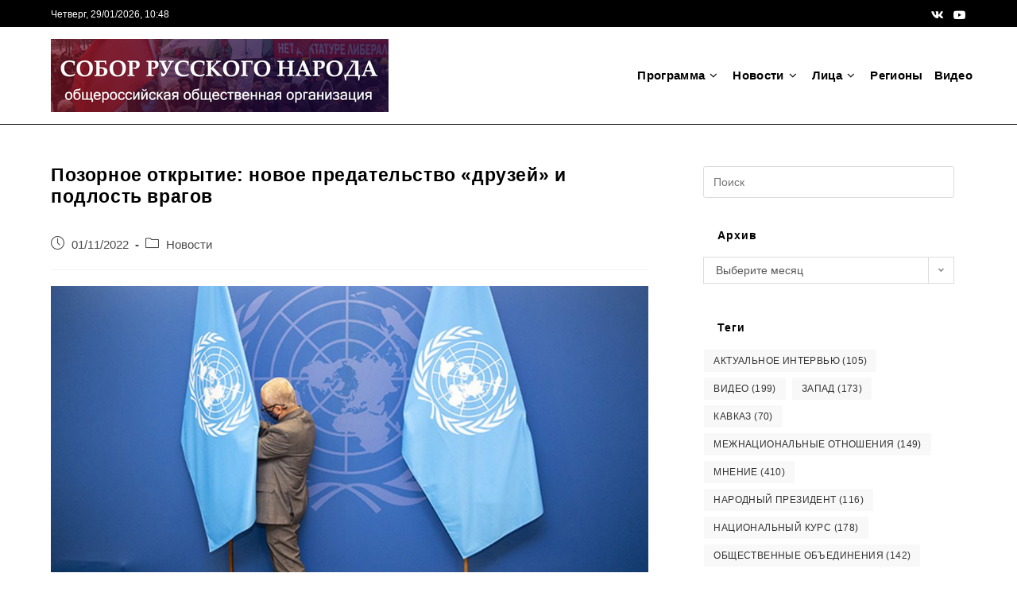

--- FILE ---
content_type: text/html; charset=UTF-8
request_url: https://srn.su/?p=15631
body_size: 30685
content:
<!DOCTYPE html>
<html class="html" lang="ru-RU">
<head>
	<meta charset="UTF-8">
	<link rel="profile" href="https://gmpg.org/xfn/11">

	<title>Позорное открытие: новое предательство «друзей» и подлость врагов &#8211; Собор Русского Народа</title>
<meta name='robots' content='max-image-preview:large' />
<meta name="viewport" content="width=device-width, initial-scale=1"><link rel='dns-prefetch' href='//s.w.org' />
<link rel="alternate" type="application/rss+xml" title="Собор Русского Народа &raquo; Лента" href="https://srn.su/?feed=rss2" />
<link rel="alternate" type="application/rss+xml" title="Собор Русского Народа &raquo; Лента комментариев" href="https://srn.su/?feed=comments-rss2" />
<link rel="alternate" type="application/rss+xml" title="Собор Русского Народа &raquo; Лента комментариев к &laquo;Позорное открытие: новое предательство «друзей» и подлость врагов&raquo;" href="https://srn.su/?feed=rss2&#038;p=15631" />
		<script>
			window._wpemojiSettings = {"baseUrl":"https:\/\/s.w.org\/images\/core\/emoji\/13.0.1\/72x72\/","ext":".png","svgUrl":"https:\/\/s.w.org\/images\/core\/emoji\/13.0.1\/svg\/","svgExt":".svg","source":{"concatemoji":"https:\/\/srn.su\/wp-includes\/js\/wp-emoji-release.min.js?ver=5.7.3"}};
			!function(e,a,t){var n,r,o,i=a.createElement("canvas"),p=i.getContext&&i.getContext("2d");function s(e,t){var a=String.fromCharCode;p.clearRect(0,0,i.width,i.height),p.fillText(a.apply(this,e),0,0);e=i.toDataURL();return p.clearRect(0,0,i.width,i.height),p.fillText(a.apply(this,t),0,0),e===i.toDataURL()}function c(e){var t=a.createElement("script");t.src=e,t.defer=t.type="text/javascript",a.getElementsByTagName("head")[0].appendChild(t)}for(o=Array("flag","emoji"),t.supports={everything:!0,everythingExceptFlag:!0},r=0;r<o.length;r++)t.supports[o[r]]=function(e){if(!p||!p.fillText)return!1;switch(p.textBaseline="top",p.font="600 32px Arial",e){case"flag":return s([127987,65039,8205,9895,65039],[127987,65039,8203,9895,65039])?!1:!s([55356,56826,55356,56819],[55356,56826,8203,55356,56819])&&!s([55356,57332,56128,56423,56128,56418,56128,56421,56128,56430,56128,56423,56128,56447],[55356,57332,8203,56128,56423,8203,56128,56418,8203,56128,56421,8203,56128,56430,8203,56128,56423,8203,56128,56447]);case"emoji":return!s([55357,56424,8205,55356,57212],[55357,56424,8203,55356,57212])}return!1}(o[r]),t.supports.everything=t.supports.everything&&t.supports[o[r]],"flag"!==o[r]&&(t.supports.everythingExceptFlag=t.supports.everythingExceptFlag&&t.supports[o[r]]);t.supports.everythingExceptFlag=t.supports.everythingExceptFlag&&!t.supports.flag,t.DOMReady=!1,t.readyCallback=function(){t.DOMReady=!0},t.supports.everything||(n=function(){t.readyCallback()},a.addEventListener?(a.addEventListener("DOMContentLoaded",n,!1),e.addEventListener("load",n,!1)):(e.attachEvent("onload",n),a.attachEvent("onreadystatechange",function(){"complete"===a.readyState&&t.readyCallback()})),(n=t.source||{}).concatemoji?c(n.concatemoji):n.wpemoji&&n.twemoji&&(c(n.twemoji),c(n.wpemoji)))}(window,document,window._wpemojiSettings);
		</script>
		<style>
img.wp-smiley,
img.emoji {
	display: inline !important;
	border: none !important;
	box-shadow: none !important;
	height: 1em !important;
	width: 1em !important;
	margin: 0 .07em !important;
	vertical-align: -0.1em !important;
	background: none !important;
	padding: 0 !important;
}
</style>
	<link rel='stylesheet' id='embed-pdf-viewer-css'  href='https://srn.su/wp-content/plugins/embed-pdf-viewer/css/embed-pdf-viewer.css?ver=5.7.3' media='screen' />
<link rel='stylesheet' id='wp-block-library-css'  href='https://srn.su/wp-includes/css/dist/block-library/style.min.css?ver=5.7.3' media='all' />
<link rel='stylesheet' id='wp-block-library-theme-css'  href='https://srn.su/wp-includes/css/dist/block-library/theme.min.css?ver=5.7.3' media='all' />
<link rel='stylesheet' id='wpzoom-social-icons-block-style-css'  href='https://srn.su/wp-content/plugins/social-icons-widget-by-wpzoom/block/dist/style-wpzoom-social-icons.css?ver=4.2.8' media='all' />
<link rel='stylesheet' id='dashicons-css'  href='https://srn.su/wp-includes/css/dashicons.min.css?ver=5.7.3' media='all' />
<link rel='stylesheet' id='post-views-counter-frontend-css'  href='https://srn.su/wp-content/plugins/post-views-counter/css/frontend.css?ver=1.3.11' media='all' />
<link rel='stylesheet' id='sm-style-css'  href='https://srn.su/wp-content/plugins/wp-show-more/wpsm-style.css?ver=5.7.3' media='all' />
<link rel='stylesheet' id='wpdiscuz-frontend-css-css'  href='https://srn.su/wp-content/plugins/wpdiscuz/themes/default/style.css?ver=7.5' media='all' />
<style id='wpdiscuz-frontend-css-inline-css'>
 #wpdcom .wpd-blog-administrator .wpd-comment-label{color:#ffffff;background-color:#ff451f;border:none}#wpdcom .wpd-blog-administrator .wpd-comment-author, #wpdcom .wpd-blog-administrator .wpd-comment-author a{color:#ff451f}#wpdcom.wpd-layout-1 .wpd-comment .wpd-blog-administrator .wpd-avatar img{border-color:#ff451f}#wpdcom.wpd-layout-2 .wpd-comment.wpd-reply .wpd-comment-wrap.wpd-blog-administrator{border-left:3px solid #ff451f}#wpdcom.wpd-layout-2 .wpd-comment .wpd-blog-administrator .wpd-avatar img{border-bottom-color:#ff451f}#wpdcom.wpd-layout-3 .wpd-blog-administrator .wpd-comment-subheader{border-top:1px dashed #ff451f}#wpdcom.wpd-layout-3 .wpd-reply .wpd-blog-administrator .wpd-comment-right{border-left:1px solid #ff451f}#wpdcom .wpd-blog-editor .wpd-comment-label{color:#ffffff;background-color:#d36000;border:none}#wpdcom .wpd-blog-editor .wpd-comment-author, #wpdcom .wpd-blog-editor .wpd-comment-author a{color:#d36000}#wpdcom.wpd-layout-1 .wpd-comment .wpd-blog-editor .wpd-avatar img{border-color:#d36000}#wpdcom.wpd-layout-2 .wpd-comment.wpd-reply .wpd-comment-wrap.wpd-blog-editor{border-left:3px solid #d36000}#wpdcom.wpd-layout-2 .wpd-comment .wpd-blog-editor .wpd-avatar img{border-bottom-color:#d36000}#wpdcom.wpd-layout-3 .wpd-blog-editor .wpd-comment-subheader{border-top:1px dashed #d36000}#wpdcom.wpd-layout-3 .wpd-reply .wpd-blog-editor .wpd-comment-right{border-left:1px solid #d36000}#wpdcom .wpd-blog-author .wpd-comment-label{color:#ffffff;background-color:#327324;border:none}#wpdcom .wpd-blog-author .wpd-comment-author, #wpdcom .wpd-blog-author .wpd-comment-author a{color:#327324}#wpdcom.wpd-layout-1 .wpd-comment .wpd-blog-author .wpd-avatar img{border-color:#327324}#wpdcom.wpd-layout-2 .wpd-comment .wpd-blog-author .wpd-avatar img{border-bottom-color:#327324}#wpdcom.wpd-layout-3 .wpd-blog-author .wpd-comment-subheader{border-top:1px dashed #327324}#wpdcom.wpd-layout-3 .wpd-reply .wpd-blog-author .wpd-comment-right{border-left:1px solid #327324}#wpdcom .wpd-blog-contributor .wpd-comment-label{color:#ffffff;background-color:#a240cd;border:none}#wpdcom .wpd-blog-contributor .wpd-comment-author, #wpdcom .wpd-blog-contributor .wpd-comment-author a{color:#a240cd}#wpdcom.wpd-layout-1 .wpd-comment .wpd-blog-contributor .wpd-avatar img{border-color:#a240cd}#wpdcom.wpd-layout-2 .wpd-comment .wpd-blog-contributor .wpd-avatar img{border-bottom-color:#a240cd}#wpdcom.wpd-layout-3 .wpd-blog-contributor .wpd-comment-subheader{border-top:1px dashed #a240cd}#wpdcom.wpd-layout-3 .wpd-reply .wpd-blog-contributor .wpd-comment-right{border-left:1px solid #a240cd}#wpdcom .wpd-blog-subscriber .wpd-comment-label{color:#ffffff;background-color:#31839e;border:none}#wpdcom .wpd-blog-subscriber .wpd-comment-author, #wpdcom .wpd-blog-subscriber .wpd-comment-author a{color:#31839e}#wpdcom.wpd-layout-2 .wpd-comment .wpd-blog-subscriber .wpd-avatar img{border-bottom-color:#31839e}#wpdcom.wpd-layout-3 .wpd-blog-subscriber .wpd-comment-subheader{border-top:1px dashed #31839e}#wpdcom .wpd-blog-colibri_content_editor .wpd-comment-label{color:#ffffff;background-color:#31839e;border:none}#wpdcom .wpd-blog-colibri_content_editor .wpd-comment-author, #wpdcom .wpd-blog-colibri_content_editor .wpd-comment-author a{color:#31839e}#wpdcom.wpd-layout-1 .wpd-comment .wpd-blog-colibri_content_editor .wpd-avatar img{border-color:#31839e}#wpdcom.wpd-layout-2 .wpd-comment .wpd-blog-colibri_content_editor .wpd-avatar img{border-bottom-color:#31839e}#wpdcom.wpd-layout-3 .wpd-blog-colibri_content_editor .wpd-comment-subheader{border-top:1px dashed #31839e}#wpdcom.wpd-layout-3 .wpd-reply .wpd-blog-colibri_content_editor .wpd-comment-right{border-left:1px solid #31839e}#wpdcom .wpd-blog-post_author .wpd-comment-label{color:#ffffff;background-color:#07B290;border:none}#wpdcom .wpd-blog-post_author .wpd-comment-author, #wpdcom .wpd-blog-post_author .wpd-comment-author a{color:#07B290}#wpdcom .wpd-blog-post_author .wpd-avatar img{border-color:#07B290}#wpdcom.wpd-layout-1 .wpd-comment .wpd-blog-post_author .wpd-avatar img{border-color:#07B290}#wpdcom.wpd-layout-2 .wpd-comment.wpd-reply .wpd-comment-wrap.wpd-blog-post_author{border-left:3px solid #07B290}#wpdcom.wpd-layout-2 .wpd-comment .wpd-blog-post_author .wpd-avatar img{border-bottom-color:#07B290}#wpdcom.wpd-layout-3 .wpd-blog-post_author .wpd-comment-subheader{border-top:1px dashed #07B290}#wpdcom.wpd-layout-3 .wpd-reply .wpd-blog-post_author .wpd-comment-right{border-left:1px solid #07B290}#wpdcom .wpd-blog-guest .wpd-comment-label{color:#ffffff;background-color:#898989;border:none}#wpdcom .wpd-blog-guest .wpd-comment-author, #wpdcom .wpd-blog-guest .wpd-comment-author a{color:#898989}#wpdcom.wpd-layout-3 .wpd-blog-guest .wpd-comment-subheader{border-top:1px dashed #898989}#comments, #respond, .comments-area, #wpdcom{}#wpdcom .ql-editor > *{color:#000000}#wpdcom .ql-editor::before{}#wpdcom .ql-toolbar{border:1px solid #DDDDDD;border-top:none}#wpdcom .ql-container{border:1px solid #DDDDDD;border-bottom:none}#wpdcom .wpd-form-row .wpdiscuz-item input[type="text"], #wpdcom .wpd-form-row .wpdiscuz-item input[type="email"], #wpdcom .wpd-form-row .wpdiscuz-item input[type="url"], #wpdcom .wpd-form-row .wpdiscuz-item input[type="color"], #wpdcom .wpd-form-row .wpdiscuz-item input[type="date"], #wpdcom .wpd-form-row .wpdiscuz-item input[type="datetime"], #wpdcom .wpd-form-row .wpdiscuz-item input[type="datetime-local"], #wpdcom .wpd-form-row .wpdiscuz-item input[type="month"], #wpdcom .wpd-form-row .wpdiscuz-item input[type="number"], #wpdcom .wpd-form-row .wpdiscuz-item input[type="time"], #wpdcom textarea, #wpdcom select{border:1px solid #DDDDDD;color:#000000}#wpdcom .wpd-form-row .wpdiscuz-item textarea{border:1px solid #DDDDDD}#wpdcom input::placeholder, #wpdcom textarea::placeholder, #wpdcom input::-moz-placeholder, #wpdcom textarea::-webkit-input-placeholder{}#wpdcom .wpd-comment-text{color:#000000}#wpdcom .wpd-thread-head .wpd-thread-info{border-bottom:2px solid #1e73be}#wpdcom .wpd-thread-head .wpd-thread-info.wpd-reviews-tab svg{fill:#1e73be}#wpdcom .wpd-thread-head .wpdiscuz-user-settings{border-bottom:2px solid #1e73be}#wpdcom .wpd-thread-head .wpdiscuz-user-settings:hover{color:#1e73be}#wpdcom .wpd-comment .wpd-follow-link:hover{color:#1e73be}#wpdcom .wpd-comment-status .wpd-sticky{color:#1e73be}#wpdcom .wpd-thread-filter .wpdf-active{color:#1e73be;border-bottom-color:#1e73be}#wpdcom .wpd-comment-info-bar{border:1px dashed #4b8fcb;background:#e9f1f9}#wpdcom .wpd-comment-info-bar .wpd-current-view i{color:#1e73be}#wpdcom .wpd-filter-view-all:hover{background:#1e73be}#wpdcom .wpdiscuz-item .wpdiscuz-rating > label{color:#DDDDDD}#wpdcom .wpdiscuz-item .wpdiscuz-rating:not(:checked) > label:hover, .wpdiscuz-rating:not(:checked) > label:hover ~ label{}#wpdcom .wpdiscuz-item .wpdiscuz-rating > input ~ label:hover, #wpdcom .wpdiscuz-item .wpdiscuz-rating > input:not(:checked) ~ label:hover ~ label, #wpdcom .wpdiscuz-item .wpdiscuz-rating > input:not(:checked) ~ label:hover ~ label{color:#FFED85}#wpdcom .wpdiscuz-item .wpdiscuz-rating > input:checked ~ label:hover, #wpdcom .wpdiscuz-item .wpdiscuz-rating > input:checked ~ label:hover, #wpdcom .wpdiscuz-item .wpdiscuz-rating > label:hover ~ input:checked ~ label, #wpdcom .wpdiscuz-item .wpdiscuz-rating > input:checked + label:hover ~ label, #wpdcom .wpdiscuz-item .wpdiscuz-rating > input:checked ~ label:hover ~ label, .wpd-custom-field .wcf-active-star, #wpdcom .wpdiscuz-item .wpdiscuz-rating > input:checked ~ label{color:#FFD700}#wpd-post-rating .wpd-rating-wrap .wpd-rating-stars svg .wpd-star{fill:#DDDDDD}#wpd-post-rating .wpd-rating-wrap .wpd-rating-stars svg .wpd-active{fill:#FFD700}#wpd-post-rating .wpd-rating-wrap .wpd-rate-starts svg .wpd-star{fill:#DDDDDD}#wpd-post-rating .wpd-rating-wrap .wpd-rate-starts:hover svg .wpd-star{fill:#FFED85}#wpd-post-rating.wpd-not-rated .wpd-rating-wrap .wpd-rate-starts svg:hover ~ svg .wpd-star{fill:#DDDDDD}.wpdiscuz-post-rating-wrap .wpd-rating .wpd-rating-wrap .wpd-rating-stars svg .wpd-star{fill:#DDDDDD}.wpdiscuz-post-rating-wrap .wpd-rating .wpd-rating-wrap .wpd-rating-stars svg .wpd-active{fill:#FFD700}#wpdcom .wpd-comment .wpd-follow-active{color:#ff7a00}#wpdcom .page-numbers{color:#555;border:#555 1px solid}#wpdcom span.current{background:#555}#wpdcom.wpd-layout-1 .wpd-new-loaded-comment > .wpd-comment-wrap > .wpd-comment-right{background:#FFFAD6}#wpdcom.wpd-layout-2 .wpd-new-loaded-comment.wpd-comment > .wpd-comment-wrap > .wpd-comment-right{background:#FFFAD6}#wpdcom.wpd-layout-2 .wpd-new-loaded-comment.wpd-comment.wpd-reply > .wpd-comment-wrap > .wpd-comment-right{background:transparent}#wpdcom.wpd-layout-2 .wpd-new-loaded-comment.wpd-comment.wpd-reply > .wpd-comment-wrap{background:#FFFAD6}#wpdcom.wpd-layout-3 .wpd-new-loaded-comment.wpd-comment > .wpd-comment-wrap > .wpd-comment-right{background:#FFFAD6}#wpdcom .wpd-follow:hover i, #wpdcom .wpd-unfollow:hover i, #wpdcom .wpd-comment .wpd-follow-active:hover i{color:#1e73be}#wpdcom .wpdiscuz-readmore{cursor:pointer;color:#1e73be}.wpd-custom-field .wcf-pasiv-star, #wpcomm .wpdiscuz-item .wpdiscuz-rating > label{color:#DDDDDD}.wpd-wrapper .wpd-list-item.wpd-active{border-top:3px solid #1e73be}#wpdcom.wpd-layout-2 .wpd-comment.wpd-reply.wpd-unapproved-comment .wpd-comment-wrap{border-left:3px solid #FFFAD6}#wpdcom.wpd-layout-3 .wpd-comment.wpd-reply.wpd-unapproved-comment .wpd-comment-right{border-left:1px solid #FFFAD6}#wpdcom .wpd-prim-button{background-color:#555555;color:#FFFFFF}#wpdcom .wpd_label__check i.wpdicon-on{color:#555555;border:1px solid #aaaaaa}#wpd-bubble-wrapper #wpd-bubble-all-comments-count{color:#1e73be}#wpd-bubble-wrapper > div{background-color:#1e73be}#wpd-bubble-wrapper > #wpd-bubble #wpd-bubble-add-message{background-color:#1e73be}#wpd-bubble-wrapper > #wpd-bubble #wpd-bubble-add-message::before{border-left-color:#1e73be;border-right-color:#1e73be}#wpd-bubble-wrapper.wpd-right-corner > #wpd-bubble #wpd-bubble-add-message::before{border-left-color:#1e73be;border-right-color:#1e73be}.wpd-inline-icon-wrapper path.wpd-inline-icon-first{fill:#1e73be}.wpd-inline-icon-count{background-color:#1e73be}.wpd-inline-icon-count::before{border-right-color:#1e73be}.wpd-inline-form-wrapper::before{border-bottom-color:#1e73be}.wpd-inline-form-question{background-color:#1e73be}.wpd-inline-form{background-color:#1e73be}.wpd-last-inline-comments-wrapper{border-color:#1e73be}.wpd-last-inline-comments-wrapper::before{border-bottom-color:#1e73be}.wpd-last-inline-comments-wrapper .wpd-view-all-inline-comments{background:#1e73be}.wpd-last-inline-comments-wrapper .wpd-view-all-inline-comments:hover,.wpd-last-inline-comments-wrapper .wpd-view-all-inline-comments:active,.wpd-last-inline-comments-wrapper .wpd-view-all-inline-comments:focus{background-color:#1e73be}#wpdcom .ql-snow .ql-tooltip[data-mode="link"]::before{content:"Введите ссылку:"}#wpdcom .ql-snow .ql-tooltip.ql-editing a.ql-action::after{content:"Сохранить"}.comments-area{width:auto}
</style>
<link rel='stylesheet' id='wpdiscuz-fa-css'  href='https://srn.su/wp-content/plugins/wpdiscuz/assets/third-party/font-awesome-5.13.0/css/fa.min.css?ver=7.5' media='all' />
<link rel='stylesheet' id='wpdiscuz-combo-css-css'  href='https://srn.su/wp-content/plugins/wpdiscuz/assets/css/wpdiscuz-combo.min.css?ver=5.7.3' media='all' />
<link rel='stylesheet' id='wp-pagenavi-css'  href='https://srn.su/wp-content/plugins/wp-pagenavi/pagenavi-css.css?ver=2.70' media='all' />
<link rel='stylesheet' id='font-awesome-css'  href='https://srn.su/wp-content/themes/oceanwp/assets/fonts/fontawesome/css/all.min.css?ver=5.15.1' media='all' />
<link rel='stylesheet' id='simple-line-icons-css'  href='https://srn.su/wp-content/themes/oceanwp/assets/css/third/simple-line-icons.min.css?ver=2.4.0' media='all' />
<link rel='stylesheet' id='oceanwp-style-css'  href='https://srn.su/wp-content/themes/oceanwp/assets/css/style.min.css?ver=3.2.0' media='all' />
<link rel='stylesheet' id='wpzoom-social-icons-socicon-css'  href='https://srn.su/wp-content/plugins/social-icons-widget-by-wpzoom/assets/css/wpzoom-socicon.css?ver=1665727186' media='all' />
<link rel='stylesheet' id='wpzoom-social-icons-genericons-css'  href='https://srn.su/wp-content/plugins/social-icons-widget-by-wpzoom/assets/css/genericons.css?ver=1665727186' media='all' />
<link rel='stylesheet' id='wpzoom-social-icons-academicons-css'  href='https://srn.su/wp-content/plugins/social-icons-widget-by-wpzoom/assets/css/academicons.min.css?ver=1665727186' media='all' />
<link rel='stylesheet' id='wpzoom-social-icons-font-awesome-3-css'  href='https://srn.su/wp-content/plugins/social-icons-widget-by-wpzoom/assets/css/font-awesome-3.min.css?ver=1665727186' media='all' />
<link rel='stylesheet' id='wpzoom-social-icons-styles-css'  href='https://srn.su/wp-content/plugins/social-icons-widget-by-wpzoom/assets/css/wpzoom-social-icons-styles.css?ver=1665727186' media='all' />
<link rel='stylesheet' id='oe-widgets-style-css'  href='https://srn.su/wp-content/plugins/ocean-extra/assets/css/widgets.css?ver=5.7.3' media='all' />
<link rel='preload' as='font'  id='wpzoom-social-icons-font-academicons-ttf-css'  href='https://srn.su/wp-content/plugins/social-icons-widget-by-wpzoom/assets/font/academicons.ttf?v=1.9.2' type='font/ttf' crossorigin />
<link rel='preload' as='font'  id='wpzoom-social-icons-font-academicons-woff-css'  href='https://srn.su/wp-content/plugins/social-icons-widget-by-wpzoom/assets/font/academicons.woff?v=1.9.2' type='font/woff' crossorigin />
<link rel='preload' as='font'  id='wpzoom-social-icons-font-fontawesome-3-ttf-css'  href='https://srn.su/wp-content/plugins/social-icons-widget-by-wpzoom/assets/font/fontawesome-webfont.ttf?v=4.7.0' type='font/ttf' crossorigin />
<link rel='preload' as='font'  id='wpzoom-social-icons-font-fontawesome-3-woff-css'  href='https://srn.su/wp-content/plugins/social-icons-widget-by-wpzoom/assets/font/fontawesome-webfont.woff?v=4.7.0' type='font/woff' crossorigin />
<link rel='preload' as='font'  id='wpzoom-social-icons-font-fontawesome-3-woff2-css'  href='https://srn.su/wp-content/plugins/social-icons-widget-by-wpzoom/assets/font/fontawesome-webfont.woff2?v=4.7.0' type='font/woff2' crossorigin />
<link rel='preload' as='font'  id='wpzoom-social-icons-font-genericons-ttf-css'  href='https://srn.su/wp-content/plugins/social-icons-widget-by-wpzoom/assets/font/Genericons.ttf' type='font/ttf' crossorigin />
<link rel='preload' as='font'  id='wpzoom-social-icons-font-genericons-woff-css'  href='https://srn.su/wp-content/plugins/social-icons-widget-by-wpzoom/assets/font/Genericons.woff' type='font/woff' crossorigin />
<link rel='preload' as='font'  id='wpzoom-social-icons-font-socicon-ttf-css'  href='https://srn.su/wp-content/plugins/social-icons-widget-by-wpzoom/assets/font/socicon.ttf?v=4.2.8' type='font/ttf' crossorigin />
<link rel='preload' as='font'  id='wpzoom-social-icons-font-socicon-woff-css'  href='https://srn.su/wp-content/plugins/social-icons-widget-by-wpzoom/assets/font/socicon.woff?v=4.2.8' type='font/woff' crossorigin />
<script src='https://srn.su/wp-includes/js/jquery/jquery.min.js?ver=3.5.1' id='jquery-core-js'></script>
<script src='https://srn.su/wp-includes/js/jquery/jquery-migrate.min.js?ver=3.3.2' id='jquery-migrate-js'></script>
<link rel="https://api.w.org/" href="https://srn.su/index.php?rest_route=/" /><link rel="alternate" type="application/json" href="https://srn.su/index.php?rest_route=/wp/v2/posts/15631" /><link rel="EditURI" type="application/rsd+xml" title="RSD" href="https://srn.su/xmlrpc.php?rsd" />
<link rel="wlwmanifest" type="application/wlwmanifest+xml" href="https://srn.su/wp-includes/wlwmanifest.xml" /> 
<meta name="generator" content="WordPress 5.7.3" />
<link rel="canonical" href="https://srn.su/?p=15631" />
<link rel='shortlink' href='https://srn.su/?p=15631' />
<link rel="alternate" type="application/json+oembed" href="https://srn.su/index.php?rest_route=%2Foembed%2F1.0%2Fembed&#038;url=https%3A%2F%2Fsrn.su%2F%3Fp%3D15631" />
<link rel="alternate" type="text/xml+oembed" href="https://srn.su/index.php?rest_route=%2Foembed%2F1.0%2Fembed&#038;url=https%3A%2F%2Fsrn.su%2F%3Fp%3D15631&#038;format=xml" />

		<style>
			#wp-admin-bar-pvc-post-views .pvc-graph-container { padding-top: 6px; padding-bottom: 6px; position: relative; display: block; height: 100%; box-sizing: border-box; }
			#wp-admin-bar-pvc-post-views .pvc-line-graph {
				display: inline-block;
				width: 1px;
				margin-right: 1px;
				background-color: #ccc;
				vertical-align: baseline;
			}
			#wp-admin-bar-pvc-post-views .pvc-line-graph:hover { background-color: #eee; }
			#wp-admin-bar-pvc-post-views .pvc-line-graph-0 { height: 1% }
			#wp-admin-bar-pvc-post-views .pvc-line-graph-1 { height: 5% }
			#wp-admin-bar-pvc-post-views .pvc-line-graph-2 { height: 10% }
			#wp-admin-bar-pvc-post-views .pvc-line-graph-3 { height: 15% }
			#wp-admin-bar-pvc-post-views .pvc-line-graph-4 { height: 20% }
			#wp-admin-bar-pvc-post-views .pvc-line-graph-5 { height: 25% }
			#wp-admin-bar-pvc-post-views .pvc-line-graph-6 { height: 30% }
			#wp-admin-bar-pvc-post-views .pvc-line-graph-7 { height: 35% }
			#wp-admin-bar-pvc-post-views .pvc-line-graph-8 { height: 40% }
			#wp-admin-bar-pvc-post-views .pvc-line-graph-9 { height: 45% }
			#wp-admin-bar-pvc-post-views .pvc-line-graph-10 { height: 50% }
			#wp-admin-bar-pvc-post-views .pvc-line-graph-11 { height: 55% }
			#wp-admin-bar-pvc-post-views .pvc-line-graph-12 { height: 60% }
			#wp-admin-bar-pvc-post-views .pvc-line-graph-13 { height: 65% }
			#wp-admin-bar-pvc-post-views .pvc-line-graph-14 { height: 70% }
			#wp-admin-bar-pvc-post-views .pvc-line-graph-15 { height: 75% }
			#wp-admin-bar-pvc-post-views .pvc-line-graph-16 { height: 80% }
			#wp-admin-bar-pvc-post-views .pvc-line-graph-17 { height: 85% }
			#wp-admin-bar-pvc-post-views .pvc-line-graph-18 { height: 90% }
			#wp-admin-bar-pvc-post-views .pvc-line-graph-19 { height: 95% }
			#wp-admin-bar-pvc-post-views .pvc-line-graph-20 { height: 100% }
		</style><link rel="icon" href="https://srn.su/wp-content/uploads/2022/01/cropped-kindpng_1795085-32x32.png" sizes="32x32" />
<link rel="icon" href="https://srn.su/wp-content/uploads/2022/01/cropped-kindpng_1795085-192x192.png" sizes="192x192" />
<link rel="apple-touch-icon" href="https://srn.su/wp-content/uploads/2022/01/cropped-kindpng_1795085-180x180.png" />
<meta name="msapplication-TileImage" content="https://srn.su/wp-content/uploads/2022/01/cropped-kindpng_1795085-270x270.png" />
<!-- OceanWP CSS -->
<style type="text/css">
/* General CSS */a:hover,a.light:hover,.theme-heading .text::before,.theme-heading .text::after,#top-bar-content >a:hover,#top-bar-social li.oceanwp-email a:hover,#site-navigation-wrap .dropdown-menu >li >a:hover,#site-header.medium-header #medium-searchform button:hover,.oceanwp-mobile-menu-icon a:hover,.blog-entry.post .blog-entry-header .entry-title a:hover,.blog-entry.post .blog-entry-readmore a:hover,.blog-entry.thumbnail-entry .blog-entry-category a,ul.meta li a:hover,.dropcap,.single nav.post-navigation .nav-links .title,body .related-post-title a:hover,body #wp-calendar caption,body .contact-info-widget.default i,body .contact-info-widget.big-icons i,body .custom-links-widget .oceanwp-custom-links li a:hover,body .custom-links-widget .oceanwp-custom-links li a:hover:before,body .posts-thumbnails-widget li a:hover,body .social-widget li.oceanwp-email a:hover,.comment-author .comment-meta .comment-reply-link,#respond #cancel-comment-reply-link:hover,#footer-widgets .footer-box a:hover,#footer-bottom a:hover,#footer-bottom #footer-bottom-menu a:hover,.sidr a:hover,.sidr-class-dropdown-toggle:hover,.sidr-class-menu-item-has-children.active >a,.sidr-class-menu-item-has-children.active >a >.sidr-class-dropdown-toggle,input[type=checkbox]:checked:before{color:#000000}.single nav.post-navigation .nav-links .title .owp-icon use,.blog-entry.post .blog-entry-readmore a:hover .owp-icon use,body .contact-info-widget.default .owp-icon use,body .contact-info-widget.big-icons .owp-icon use{stroke:#000000}input[type="button"],input[type="reset"],input[type="submit"],button[type="submit"],.button,#site-navigation-wrap .dropdown-menu >li.btn >a >span,.thumbnail:hover i,.post-quote-content,.omw-modal .omw-close-modal,body .contact-info-widget.big-icons li:hover i,body div.wpforms-container-full .wpforms-form input[type=submit],body div.wpforms-container-full .wpforms-form button[type=submit],body div.wpforms-container-full .wpforms-form .wpforms-page-button{background-color:#000000}.thumbnail:hover .link-post-svg-icon{background-color:#000000}body .contact-info-widget.big-icons li:hover .owp-icon{background-color:#000000}.widget-title{border-color:#000000}blockquote{border-color:#000000}#searchform-dropdown{border-color:#000000}.dropdown-menu .sub-menu{border-color:#000000}.blog-entry.large-entry .blog-entry-readmore a:hover{border-color:#000000}.oceanwp-newsletter-form-wrap input[type="email"]:focus{border-color:#000000}.social-widget li.oceanwp-email a:hover{border-color:#000000}#respond #cancel-comment-reply-link:hover{border-color:#000000}body .contact-info-widget.big-icons li:hover i{border-color:#000000}#footer-widgets .oceanwp-newsletter-form-wrap input[type="email"]:focus{border-color:#000000}blockquote,.wp-block-quote{border-left-color:#000000}body .contact-info-widget.big-icons li:hover .owp-icon{border-color:#000000}input[type="button"]:hover,input[type="reset"]:hover,input[type="submit"]:hover,button[type="submit"]:hover,input[type="button"]:focus,input[type="reset"]:focus,input[type="submit"]:focus,button[type="submit"]:focus,.button:hover,#site-navigation-wrap .dropdown-menu >li.btn >a:hover >span,.post-quote-author,.omw-modal .omw-close-modal:hover,body div.wpforms-container-full .wpforms-form input[type=submit]:hover,body div.wpforms-container-full .wpforms-form button[type=submit]:hover,body div.wpforms-container-full .wpforms-form .wpforms-page-button:hover{background-color:#1e73be}table th,table td,hr,.content-area,body.content-left-sidebar #content-wrap .content-area,.content-left-sidebar .content-area,#top-bar-wrap,#site-header,#site-header.top-header #search-toggle,.dropdown-menu ul li,.centered-minimal-page-header,.blog-entry.post,.blog-entry.grid-entry .blog-entry-inner,.blog-entry.thumbnail-entry .blog-entry-bottom,.single-post .entry-title,.single .entry-share-wrap .entry-share,.single .entry-share,.single .entry-share ul li a,.single nav.post-navigation,.single nav.post-navigation .nav-links .nav-previous,#author-bio,#author-bio .author-bio-avatar,#author-bio .author-bio-social li a,#related-posts,#comments,.comment-body,#respond #cancel-comment-reply-link,#blog-entries .type-page,.page-numbers a,.page-numbers span:not(.elementor-screen-only),.page-links span,body #wp-calendar caption,body #wp-calendar th,body #wp-calendar tbody,body .contact-info-widget.default i,body .contact-info-widget.big-icons i,body .posts-thumbnails-widget li,body .tagcloud a{border-color:#ffffff}body .contact-info-widget.big-icons .owp-icon,body .contact-info-widget.default .owp-icon{border-color:#ffffff}a{color:#1e73be}a .owp-icon use{stroke:#1e73be}a:hover{color:#1e73be}a:hover .owp-icon use{stroke:#1e73be}@media only screen and (min-width:960px){.content-area,.content-left-sidebar .content-area{width:68%}}@media only screen and (min-width:960px){.widget-area,.content-left-sidebar .widget-area{width:30%}}.site-breadcrumbs a:hover,.background-image-page-header .site-breadcrumbs a:hover{color:#1e73be}.site-breadcrumbs a:hover .owp-icon use,.background-image-page-header .site-breadcrumbs a:hover .owp-icon use{stroke:#1e73be}#scroll-top:hover{background-color:#1e73be}.page-numbers a,.page-numbers span:not(.elementor-screen-only),.page-links span{background-color:rgba(30,115,190,0)}.page-numbers a:hover,.page-links a:hover span,.page-numbers.current,.page-numbers.current:hover{background-color:rgba(30,115,190,0.39)}.page-numbers a,.page-numbers span:not(.elementor-screen-only),.page-links span{color:#333333}.page-numbers a .owp-icon use{stroke:#333333}.page-numbers a,.page-numbers span:not(.elementor-screen-only),.page-links span{border-color:#ffffff}.page-numbers a:hover,.page-links a:hover span,.page-numbers.current,.page-numbers.current:hover{border-color:#ffffff}label,body div.wpforms-container-full .wpforms-form .wpforms-field-label{color:#000000}form input[type="text"],form input[type="password"],form input[type="email"],form input[type="url"],form input[type="date"],form input[type="month"],form input[type="time"],form input[type="datetime"],form input[type="datetime-local"],form input[type="week"],form input[type="number"],form input[type="search"],form input[type="tel"],form input[type="color"],form select,form textarea,.woocommerce .woocommerce-checkout .select2-container--default .select2-selection--single{background-color:rgba(221,51,51,0)}body div.wpforms-container-full .wpforms-form input[type=date],body div.wpforms-container-full .wpforms-form input[type=datetime],body div.wpforms-container-full .wpforms-form input[type=datetime-local],body div.wpforms-container-full .wpforms-form input[type=email],body div.wpforms-container-full .wpforms-form input[type=month],body div.wpforms-container-full .wpforms-form input[type=number],body div.wpforms-container-full .wpforms-form input[type=password],body div.wpforms-container-full .wpforms-form input[type=range],body div.wpforms-container-full .wpforms-form input[type=search],body div.wpforms-container-full .wpforms-form input[type=tel],body div.wpforms-container-full .wpforms-form input[type=text],body div.wpforms-container-full .wpforms-form input[type=time],body div.wpforms-container-full .wpforms-form input[type=url],body div.wpforms-container-full .wpforms-form input[type=week],body div.wpforms-container-full .wpforms-form select,body div.wpforms-container-full .wpforms-form textarea{background-color:rgba(221,51,51,0)}body .theme-button,body input[type="submit"],body button[type="submit"],body button,body .button,body div.wpforms-container-full .wpforms-form input[type=submit],body div.wpforms-container-full .wpforms-form button[type=submit],body div.wpforms-container-full .wpforms-form .wpforms-page-button{color:rgba(221,51,51,0)}/* Blog CSS */.blog-entry.thumbnail-entry .blog-entry-category a{color:#000000}.blog-entry.thumbnail-entry .blog-entry-category a:hover{color:#13aff0}/* Header CSS */#site-logo #site-logo-inner,.oceanwp-social-menu .social-menu-inner,#site-header.full_screen-header .menu-bar-inner,.after-header-content .after-header-content-inner{height:122px}#site-navigation-wrap .dropdown-menu >li >a,.oceanwp-mobile-menu-icon a,.mobile-menu-close,.after-header-content-inner >a{line-height:122px}#site-header{border-color:#222222}#site-header.has-header-media .overlay-header-media{background-color:rgba(0,0,0,0.5)}#site-navigation-wrap .dropdown-menu >li >a{padding:0 7px}#site-navigation-wrap .dropdown-menu >li >a,.oceanwp-mobile-menu-icon a,#searchform-header-replace-close{color:#000000}#site-navigation-wrap .dropdown-menu >li >a .owp-icon use,.oceanwp-mobile-menu-icon a .owp-icon use,#searchform-header-replace-close .owp-icon use{stroke:#000000}#site-navigation-wrap .dropdown-menu >li >a:hover,.oceanwp-mobile-menu-icon a:hover,#searchform-header-replace-close:hover{color:#1e73be}#site-navigation-wrap .dropdown-menu >li >a:hover .owp-icon use,.oceanwp-mobile-menu-icon a:hover .owp-icon use,#searchform-header-replace-close:hover .owp-icon use{stroke:#1e73be}#site-navigation-wrap .dropdown-menu >.current-menu-item >a,#site-navigation-wrap .dropdown-menu >.current-menu-ancestor >a,#site-navigation-wrap .dropdown-menu >.current-menu-item >a:hover,#site-navigation-wrap .dropdown-menu >.current-menu-ancestor >a:hover{color:#1e73be}.dropdown-menu .sub-menu,#searchform-dropdown,.current-shop-items-dropdown{border-color:#222222}.dropdown-menu ul li.menu-item,.navigation >ul >li >ul.megamenu.sub-menu >li,.navigation .megamenu li ul.sub-menu{border-color:#222222}.dropdown-menu ul li a.menu-link{color:#222222}.dropdown-menu ul li a.menu-link .owp-icon use{stroke:#222222}.dropdown-menu ul li a.menu-link:hover{color:#1e73be}.dropdown-menu ul li a.menu-link:hover .owp-icon use{stroke:#1e73be}.dropdown-menu ul >.current-menu-item >a.menu-link{color:#1e73be}.navigation li.mega-cat ul li .mega-post-title a{color:#000000}.navigation li.mega-cat ul li .mega-post-title a:hover{color:#1e73be}/* Top Bar CSS */#top-bar{padding:8px 0 4px 0}#top-bar-wrap,.oceanwp-top-bar-sticky{background-color:#000000}#top-bar-wrap{border-color:rgba(0,0,0,0)}#top-bar-wrap,#top-bar-content strong{color:#ffffff}#top-bar-content a:hover,#top-bar-social-alt a:hover{color:#1e73be}#top-bar-social li a{color:#ffffff}#top-bar-social li a .owp-icon use{stroke:#ffffff}/* Footer Widgets CSS */#footer-widgets{padding:25px 0 0 71px}#footer-widgets{background-color:#ffffff}#footer-widgets,#footer-widgets p,#footer-widgets li a:before,#footer-widgets .contact-info-widget span.oceanwp-contact-title,#footer-widgets .recent-posts-date,#footer-widgets .recent-posts-comments,#footer-widgets .widget-recent-posts-icons li .fa{color:#000000}#footer-widgets li,#footer-widgets #wp-calendar caption,#footer-widgets #wp-calendar th,#footer-widgets #wp-calendar tbody,#footer-widgets .contact-info-widget i,#footer-widgets .oceanwp-newsletter-form-wrap input[type="email"],#footer-widgets .posts-thumbnails-widget li,#footer-widgets .social-widget li a{border-color:#000000}#footer-widgets .contact-info-widget .owp-icon{border-color:#000000}#footer-widgets .footer-box a,#footer-widgets a{color:#000000}#footer-widgets .footer-box a:hover,#footer-widgets a:hover{color:#1e73be}/* Footer Bottom CSS */#footer-bottom{padding:18px 30px 0 0}#footer-bottom{background-color:#000000}#footer-bottom,#footer-bottom p{color:#d8d8d8}#footer-bottom a:hover,#footer-bottom #footer-bottom-menu a:hover{color:#1e73be}/* Sidebar CSS */.widget-area{background-color:#ffffff}.widget-area{padding:2px 15px 0 15px!important}.widget-title{border-color:#ffffff}/* Typography CSS */body{font-size:15px;color:#000000}h1{color:#000000}h2{font-size:17px;color:#000000;line-height:1.2}h3{color:#000000}h4{color:#000000}#site-navigation-wrap .dropdown-menu >li >a,#site-header.full_screen-header .fs-dropdown-menu >li >a,#site-header.top-header #site-navigation-wrap .dropdown-menu >li >a,#site-header.center-header #site-navigation-wrap .dropdown-menu >li >a,#site-header.medium-header #site-navigation-wrap .dropdown-menu >li >a,.oceanwp-mobile-menu-icon a{font-weight:600;font-size:15px;letter-spacing:.3px}.dropdown-menu ul li a.menu-link,#site-header.full_screen-header .fs-dropdown-menu ul.sub-menu li a{font-size:15px}.blog-entry.post .blog-entry-header .entry-title a{font-size:22px;color:#000000}.single-post .entry-title{font-size:23px}.sidebar-box .widget-title{font-weight:700;font-size:14px;color:#000000;text-transform:none}.sidebar-box,.footer-box{font-size:14px}#footer-widgets .footer-box .widget-title{font-weight:700;font-size:14px;color:#222222;text-transform:none}#footer-bottom #copyright{font-size:px}
</style></head>

<body data-rsssl=1 class="post-template-default single single-post postid-15631 single-format-standard wp-custom-logo wp-embed-responsive oceanwp-theme dropdown-mobile default-breakpoint has-sidebar content-right-sidebar post-in-category-novosti has-topbar page-header-disabled has-breadcrumbs has-blog-grid has-parallax-footer" itemscope="itemscope" itemtype="https://schema.org/Article">

	
	
	<div id="outer-wrap" class="site clr">

		<a class="skip-link screen-reader-text" href="#main">Перейти к содержимому</a>

		
		<div id="wrap" class="clr">

			

<div id="top-bar-wrap" class="clr">

	<div id="top-bar" class="clr container">

		
		<div id="top-bar-inner" class="clr">

			
	<div id="top-bar-content" class="clr has-content top-bar-left">

		
		
			
				<span class="topbar-content">

					Четверг, 29/01/2026, 10:48
				</span>

				
	</div><!-- #top-bar-content -->



<div id="top-bar-social" class="clr top-bar-right">

	<ul class="clr" aria-label="Ссылки соцсетей">

		<li class="oceanwp-vk"><a href="https://vk.com/srn_su" aria-label="Вконтакте (откроется в новой вкладке)" target="_blank" rel="noopener noreferrer"><i class=" fab fa-vk" aria-hidden="true" role="img"></i></a></li><li class="oceanwp-youtube"><a href="https://www.youtube.com/channel/UCyZ-cDeGfIGKOso-xlwXh8Q" aria-label="Youtube (откроется в новой вкладке)" target="_blank" rel="noopener noreferrer"><i class=" fab fa-youtube" aria-hidden="true" role="img"></i></a></li>
	</ul>

</div><!-- #top-bar-social -->

		</div><!-- #top-bar-inner -->

		
	</div><!-- #top-bar -->

</div><!-- #top-bar-wrap -->


			
<header id="site-header" class="minimal-header clr" data-height="122" itemscope="itemscope" itemtype="https://schema.org/WPHeader" role="banner">

	
					
			<div id="site-header-inner" class="clr container">

				
				

<div id="site-logo" class="clr" itemscope itemtype="https://schema.org/Brand" >

	
	<div id="site-logo-inner" class="clr">

		<a href="https://srn.su/" class="custom-logo-link" rel="home"><img width="425" height="92" src="https://srn.su/wp-content/uploads/2022/02/SRN-301.jpg" class="custom-logo" alt="Собор Русского Народа" srcset="https://srn.su/wp-content/uploads/2022/02/SRN-301.jpg 425w, https://srn.su/wp-content/uploads/2022/02/SRN-301-300x65.jpg 300w" sizes="(max-width: 425px) 100vw, 425px" /></a>
	</div><!-- #site-logo-inner -->

	
	
</div><!-- #site-logo -->

			<div id="site-navigation-wrap" class="clr">
			
			
			
			<nav id="site-navigation" class="navigation main-navigation clr" itemscope="itemscope" itemtype="https://schema.org/SiteNavigationElement" role="navigation" >

				<ul id="menu-verxnee-menyu" class="main-menu dropdown-menu sf-menu"><li id="menu-item-18724" class="menu-item menu-item-type-post_type menu-item-object-page menu-item-has-children dropdown menu-item-18724"><a href="https://srn.su/?page_id=18722" class="menu-link"><span class="text-wrap">Программа<i class="nav-arrow fa fa-angle-down" aria-hidden="true" role="img"></i></span></a>
<ul class="sub-menu">
	<li id="menu-item-15850" class="menu-item menu-item-type-post_type menu-item-object-page menu-item-15850"><a href="https://srn.su/?page_id=11303" class="menu-link"><span class="text-wrap">Собор русского народа</span></a></li>	<li id="menu-item-15849" class="menu-item menu-item-type-post_type menu-item-object-page menu-item-15849"><a href="https://srn.su/?page_id=15845" class="menu-link"><span class="text-wrap">Партия национального подъема</span></a></li></ul>
</li><li id="menu-item-3223" class="menu-item menu-item-type-taxonomy menu-item-object-category current-post-ancestor current-menu-parent current-post-parent menu-item-has-children dropdown menu-item-3223"><a href="https://srn.su/?cat=1" class="menu-link"><span class="text-wrap">Новости<i class="nav-arrow fa fa-angle-down" aria-hidden="true" role="img"></i></span></a>
<ul class="sub-menu">
	<li id="menu-item-18057" class="menu-item menu-item-type-taxonomy menu-item-object-category menu-item-18057"><a href="https://srn.su/?cat=525" class="menu-link"><span class="text-wrap">Акции</span></a></li></ul>
</li><li id="menu-item-9240" class="menu-item menu-item-type-taxonomy menu-item-object-category menu-item-has-children dropdown menu-item-9240"><a href="https://srn.su/?cat=446" class="menu-link"><span class="text-wrap">Лица<i class="nav-arrow fa fa-angle-down" aria-hidden="true" role="img"></i></span></a>
<ul class="sub-menu">
	<li id="menu-item-16300" class="menu-item menu-item-type-taxonomy menu-item-object-category menu-item-16300"><a href="https://srn.su/?cat=516" class="menu-link"><span class="text-wrap">Андрей Бойков</span></a></li>	<li id="menu-item-13617" class="menu-item menu-item-type-taxonomy menu-item-object-category menu-item-13617"><a href="https://srn.su/?cat=498" class="menu-link"><span class="text-wrap">Игорь Бойков</span></a></li>	<li id="menu-item-15809" class="menu-item menu-item-type-taxonomy menu-item-object-category menu-item-15809"><a href="https://srn.su/?cat=509" class="menu-link"><span class="text-wrap">Сергей Иванеев</span></a></li>	<li id="menu-item-15012" class="menu-item menu-item-type-taxonomy menu-item-object-category menu-item-15012"><a href="https://srn.su/?cat=502" class="menu-link"><span class="text-wrap">Леонид Ивашов</span></a></li>	<li id="menu-item-6118" class="menu-item menu-item-type-taxonomy menu-item-object-category menu-item-6118"><a href="https://srn.su/?cat=349" class="menu-link"><span class="text-wrap">Леонид Коновалов</span></a></li>	<li id="menu-item-12462" class="menu-item menu-item-type-taxonomy menu-item-object-category menu-item-12462"><a href="https://srn.su/?cat=481" class="menu-link"><span class="text-wrap">Григорий Красовский</span></a></li>	<li id="menu-item-12467" class="menu-item menu-item-type-taxonomy menu-item-object-category menu-item-12467"><a href="https://srn.su/?cat=483" class="menu-link"><span class="text-wrap">Сергей Кучеров</span></a></li>	<li id="menu-item-15808" class="menu-item menu-item-type-taxonomy menu-item-object-category menu-item-15808"><a href="https://srn.su/?cat=508" class="menu-link"><span class="text-wrap">Руслан Луговой</span></a></li>	<li id="menu-item-15813" class="menu-item menu-item-type-taxonomy menu-item-object-category menu-item-15813"><a href="https://srn.su/?cat=510" class="menu-link"><span class="text-wrap">Владимир Пархоменко</span></a></li>	<li id="menu-item-16068" class="menu-item menu-item-type-taxonomy menu-item-object-category menu-item-16068"><a href="https://srn.su/?cat=515" class="menu-link"><span class="text-wrap">Сергей Попов</span></a></li>	<li id="menu-item-16067" class="menu-item menu-item-type-taxonomy menu-item-object-category menu-item-16067"><a href="https://srn.su/?cat=513" class="menu-link"><span class="text-wrap">Раис Сулейманов</span></a></li>	<li id="menu-item-15844" class="menu-item menu-item-type-taxonomy menu-item-object-category menu-item-15844"><a href="https://srn.su/?cat=511" class="menu-link"><span class="text-wrap">Дмитрий Терехов</span></a></li>	<li id="menu-item-16066" class="menu-item menu-item-type-taxonomy menu-item-object-category menu-item-16066"><a href="https://srn.su/?cat=514" class="menu-link"><span class="text-wrap">Галина Хмелевская</span></a></li>	<li id="menu-item-16336" class="menu-item menu-item-type-taxonomy menu-item-object-category menu-item-16336"><a href="https://srn.su/?cat=517" class="menu-link"><span class="text-wrap">Михаил Щеглов</span></a></li></ul>
</li><li id="menu-item-3239" class="menu-item menu-item-type-taxonomy menu-item-object-category menu-item-3239"><a href="https://srn.su/?cat=212" class="menu-link"><span class="text-wrap">Регионы</span></a></li><li id="menu-item-6175" class="menu-item menu-item-type-taxonomy menu-item-object-category menu-item-6175"><a href="https://srn.su/?cat=83" class="menu-link"><span class="text-wrap">Видео</span></a></li></ul>
			</nav><!-- #site-navigation -->

			
			
					</div><!-- #site-navigation-wrap -->
			
		
	
				
	
	<div class="oceanwp-mobile-menu-icon clr mobile-right">

		
		
		
		<a href="#" class="mobile-menu"  aria-label="Мобильное меню">
							<i class="fa fa-bars" aria-hidden="true"></i>
								<span class="oceanwp-text">Меню</span>
				<span class="oceanwp-close-text">Закрыть</span>
						</a>

		
		
		
	</div><!-- #oceanwp-mobile-menu-navbar -->

	

			</div><!-- #site-header-inner -->

			
<div id="mobile-dropdown" class="clr" >

	<nav class="clr" itemscope="itemscope" itemtype="https://schema.org/SiteNavigationElement">

		<ul id="menu-verxnee-menyu-1" class="menu"><li class="menu-item menu-item-type-post_type menu-item-object-page menu-item-has-children menu-item-18724"><a href="https://srn.su/?page_id=18722">Программа</a>
<ul class="sub-menu">
	<li class="menu-item menu-item-type-post_type menu-item-object-page menu-item-15850"><a href="https://srn.su/?page_id=11303">Собор русского народа</a></li>
	<li class="menu-item menu-item-type-post_type menu-item-object-page menu-item-15849"><a href="https://srn.su/?page_id=15845">Партия национального подъема</a></li>
</ul>
</li>
<li class="menu-item menu-item-type-taxonomy menu-item-object-category current-post-ancestor current-menu-parent current-post-parent menu-item-has-children menu-item-3223"><a href="https://srn.su/?cat=1">Новости</a>
<ul class="sub-menu">
	<li class="menu-item menu-item-type-taxonomy menu-item-object-category menu-item-18057"><a href="https://srn.su/?cat=525">Акции</a></li>
</ul>
</li>
<li class="menu-item menu-item-type-taxonomy menu-item-object-category menu-item-has-children menu-item-9240"><a href="https://srn.su/?cat=446">Лица</a>
<ul class="sub-menu">
	<li class="menu-item menu-item-type-taxonomy menu-item-object-category menu-item-16300"><a href="https://srn.su/?cat=516">Андрей Бойков</a></li>
	<li class="menu-item menu-item-type-taxonomy menu-item-object-category menu-item-13617"><a href="https://srn.su/?cat=498">Игорь Бойков</a></li>
	<li class="menu-item menu-item-type-taxonomy menu-item-object-category menu-item-15809"><a href="https://srn.su/?cat=509">Сергей Иванеев</a></li>
	<li class="menu-item menu-item-type-taxonomy menu-item-object-category menu-item-15012"><a href="https://srn.su/?cat=502">Леонид Ивашов</a></li>
	<li class="menu-item menu-item-type-taxonomy menu-item-object-category menu-item-6118"><a href="https://srn.su/?cat=349">Леонид Коновалов</a></li>
	<li class="menu-item menu-item-type-taxonomy menu-item-object-category menu-item-12462"><a href="https://srn.su/?cat=481">Григорий Красовский</a></li>
	<li class="menu-item menu-item-type-taxonomy menu-item-object-category menu-item-12467"><a href="https://srn.su/?cat=483">Сергей Кучеров</a></li>
	<li class="menu-item menu-item-type-taxonomy menu-item-object-category menu-item-15808"><a href="https://srn.su/?cat=508">Руслан Луговой</a></li>
	<li class="menu-item menu-item-type-taxonomy menu-item-object-category menu-item-15813"><a href="https://srn.su/?cat=510">Владимир Пархоменко</a></li>
	<li class="menu-item menu-item-type-taxonomy menu-item-object-category menu-item-16068"><a href="https://srn.su/?cat=515">Сергей Попов</a></li>
	<li class="menu-item menu-item-type-taxonomy menu-item-object-category menu-item-16067"><a href="https://srn.su/?cat=513">Раис Сулейманов</a></li>
	<li class="menu-item menu-item-type-taxonomy menu-item-object-category menu-item-15844"><a href="https://srn.su/?cat=511">Дмитрий Терехов</a></li>
	<li class="menu-item menu-item-type-taxonomy menu-item-object-category menu-item-16066"><a href="https://srn.su/?cat=514">Галина Хмелевская</a></li>
	<li class="menu-item menu-item-type-taxonomy menu-item-object-category menu-item-16336"><a href="https://srn.su/?cat=517">Михаил Щеглов</a></li>
</ul>
</li>
<li class="menu-item menu-item-type-taxonomy menu-item-object-category menu-item-3239"><a href="https://srn.su/?cat=212">Регионы</a></li>
<li class="menu-item menu-item-type-taxonomy menu-item-object-category menu-item-6175"><a href="https://srn.su/?cat=83">Видео</a></li>
</ul>
<div id="mobile-menu-search" class="clr">
	<form aria-label="Search this website" method="get" action="https://srn.su/" class="mobile-searchform" role="search">
		<input aria-label="Insert search query" value="" class="field" id="ocean-mobile-search-1" type="search" name="s" autocomplete="off" placeholder="Поиск" />
		<button aria-label="Submit search" type="submit" class="searchform-submit">
			<i class=" icon-magnifier" aria-hidden="true" role="img"></i>		</button>
					</form>
</div><!-- .mobile-menu-search -->

	</nav>

</div>

			
			
		
		
</header><!-- #site-header -->


			
			<main id="main" class="site-main clr"  role="main">

				
	
	<div id="content-wrap" class="container clr">

		
		<div id="primary" class="content-area clr">

			
			<div id="content" class="site-content clr">

				
				
<article id="post-15631">

	

<header class="entry-header clr">
	<h2 class="single-post-title entry-title" itemprop="headline">Позорное открытие: новое предательство «друзей» и подлость врагов</h2><!-- .single-post-title -->
</header><!-- .entry-header -->


<ul class="meta ospm-default clr">

	
		
					<li class="meta-date" itemprop="datePublished"><span class="screen-reader-text">Запись опубликована:</span><i class=" icon-clock" aria-hidden="true" role="img"></i>01/11/2022</li>
		
		
		
		
		
	
		
		
		
					<li class="meta-cat"><span class="screen-reader-text">Post category:</span><i class=" icon-folder" aria-hidden="true" role="img"></i><a href="https://srn.su/?cat=1" rel="category">Новости</a></li>
		
		
		
	
</ul>



<div class="entry-content clr" itemprop="text">
	
<figure class="wp-block-image size-large is-style-default"><img loading="lazy" width="1024" height="576" src="https://srn.su/wp-content/uploads/2022/11/Wiked_friends-1024x576.jpg" alt="" class="wp-image-15632" srcset="https://srn.su/wp-content/uploads/2022/11/Wiked_friends-1024x576.jpg 1024w, https://srn.su/wp-content/uploads/2022/11/Wiked_friends-300x169.jpg 300w, https://srn.su/wp-content/uploads/2022/11/Wiked_friends-768x432.jpg 768w, https://srn.su/wp-content/uploads/2022/11/Wiked_friends-800x450.jpg 800w, https://srn.su/wp-content/uploads/2022/11/Wiked_friends.jpg 1366w" sizes="(max-width: 1024px) 100vw, 1024px" /></figure>



<p data-points="8"><strong><em>Единственный рецепт для русских – быть сильными.</em></strong></p>
<p class="article-render__block article-render__block_unstyled" data-points="8">Всего 11 стран – членов ООН, включая Россию, подписались под документом, требующим прекратить русофобию. О чём говорит этот позорный факт? Почему так мало стран, которых в Организации объединённых наций членствует около 200, поддержало призыв Москвы остановить расизм в отношении русских, готовых отдать ради других последнюю рубаху?</p>
<p class="article-render__block article-render__block_unstyled" data-points="9">Призыв 11 стран – членов ООН прекратить русофобию показателен в нескольких отношениях. Во-первых, тем, что в целом мире – помимо столько много сделавшей для него России – набралось всего 10 стран, осудивших хотя бы на словах дискриминацию людей русской культуры. Блистательное отсутствие в этом списке целого ряда стран есть очень нехороший сигнал, требующий от Москвы оргвыводов.</p>
<p class="article-render__block article-render__block_unstyled" data-points="11">Во-вторых, само появление данного обращения есть свидетельство того, что даже биологический расизм (не говоря уже об институциональном) на Западе на официальном уровне никуда не делся. Просто вместо евреев, негров, желтолицых и узкоглазых расчеловеченными врагами, по отношению к которым разрешается всё, стали русские. И те, кто с нами либо себя отождествляет, либо тесно исторически связан – большие и малые народы многонациональной России, те же русские евреи и русские немцы.</p>
<p class="article-render__block article-render__block_unstyled" data-points="13">В Прибалтике такое отношение к русским существовало <a class="article-link article-link_theme_undefined article-link_color_default" href="https://tsargrad.tv/articles/v-latvii-reabilitirujut-nacizm-na-dengi-evrosojuza_111236" target="_blank" rel="noopener nofollow">задолго до 24 февраля</a> 2022 года. Многим казалось, что оно было продиктовано политическими причинами. Например, необходимостью держать значительную часть населения, скажем, Латвии в неполноценном статусе неграждан, чтобы не голосовали за «неправильные» партии, которые не поддерживают ненависть местных националистов ко всему русскому и вражду с Россией. Но сейчас маски сброшены – речь идёт о явлении куда более глубоком и серьёзном, чем антисемитизм, потому что последний – наказуем, а русофобия – поощряется.</p>
<h3 id="chto_podderjali_dryzya_rossii" class="article-render__block article-render__block_h3" data-points="2">Что поддержали друзья России?</h3>
<p class="article-render__block article-render__block_unstyled" data-points="8">Давайте для начала проанализируем список вступившихся за человеческое достоинство русских людей стран, которые согласились, признали и подписались под тем, что заявил заместитель постоянного представителя России при женевской штаб-квартире ООН Никита Жуков. Вот что он, в частности, сказал, согласно ТАСС:</p>
<p>«Мы глубоко обеспокоены по поводу беспрецедентных масштабов и глубины дискриминации, развязанной в последние месяцы властями ряда государств против русских и русскоязычных жителей. С конца февраля этого года русские систематически дискриминируются на этнической и языковой основе. Мы призываем правительства этих государств <a class="article-link article-link_theme_undefined article-link_color_default" href="https://tsargrad.tv/articles/na-tankah-russkih-vynuzhdajut-k-jekstremalnomu-turizmu-v-evropu_602381" target="_blank" rel="noopener nofollow">немедленно прекратить русофобскую истерию</a> и преследование русских и русскоязычных жителей и вернуться к ответственному выполнению своих обязательств по соблюдению прав человека».</p>
<p class="article-render__block article-render__block_unstyled" data-points="14">Дискриминация, подчеркнул Жуков, распространилась на предпринимательскую, банковскую, образовательную, медицинскую сферы, спорт, культурные мероприятия. Осуществляются попытки исключить русскую культуру из мирового наследия. Российская собственность становится объектом захвата. Имеет место физическое насилие. Этнических русских лишают работы, русские семьи выгоняют из квартир в нарушение договоров аренды. При этом, обратил внимание дипломат, введение визовых ограничений для российских граждан противоречит взятым на себя государствами обязательствам в соответствии с международным правом и &#8220;может расцениваться как коллективное наказание&#8221;.</p>
<p class="article-render__block article-render__block_unstyled" data-points="13">«Особую обеспокоенность» выступившие с совместным заявлением страны выразили по поводу дискриминации детей с российским гражданством и семей с российскими корнями. Дискриминация русских и русскоязычных жителей расценивается в документе как «грубое нарушение Всеобщей декларации прав человека и обязательств государств, взятых в соответствии с международными соглашениями по правам человека». Имеются сотни, тысячи конкретных примеров отношения на «демократическом» Западе к русским как к унтерменшам, причём не только со стороны одурманенных пропагандой обывателей, но и властей.</p>
<h3 id="kto_est_i_kogo_net_v_spiske_neizbejne" class="article-render__block article-render__block_h3" data-points="3">Кто есть и кого нет в списке: неизбежные выводы</h3>
<p class="article-render__block article-render__block_unstyled" data-points="13">Свой протест против этого – помимо России – заявили Белоруссия, Боливия, Китай, Эфиопия, Иран, Северная Корея, Мьянма, Никарагуа, Сирия, Венесуэла. И всё! Членами ООН, повторим, являются около 200 стран. Кого мы видим в числе осудившей русофобию десятки? Белоруссию, которая страдает по той же самой причине и в скором будущем объединится с Россией. Это понятно. Но совершенно неприемлемо другое: в списке осудивших дискриминацию русских, шире – граждан России, среди которых немало и их собственных соплеменников, нет ни одной другой бывшей союзной республики и <a class="article-link article-link_theme_undefined article-link_color_default" href="https://tsargrad.tv/articles/sensacija-o-kotoroj-pomalkivaet-moskva-chleny-odkb-podchinilis-nato_605277" target="_blank" rel="noopener nofollow">ни одного другого члена ОДКБ</a>!</p>
<p class="article-render__block article-render__block_unstyled" data-points="11">О чём это говорит? Во-первых, о том, что отсутствие поддержки даже в таком очевидном вопросе и даже только на словах неопровержимо указывает на принципиальную неготовность этих &#8220;союзников&#8221; России помогать нашей стране. Во-вторых, они используют любую возможность, чтобы лишний раз понравиться Западу, так как их коррумпированные элиты переместили туда не только свои деньги, за судьбу которых теперь опасаются, но и души, в связи с чем готовы <a class="article-link article-link_theme_undefined article-link_color_default" href="https://tsargrad.tv/articles/amerikanskij-bioapokalipsis-vokrug-rossii-oglashen-spisok-stran-samoubijc_616022" target="_blank" rel="noopener nofollow">потакать во всём</a>.</p>
<p class="article-render__block article-render__block_unstyled" data-points="11">В-третьих, их вполне устраивает, как на Западе стали относиться к русским – <a class="article-link article-link_theme_undefined article-link_color_default" href="https://tsargrad.tv/articles/poshhjochina-rossii-prezident-uzbekistana-brosil-istoricheskij-vyzov_616757" target="_blank" rel="noopener nofollow">им тоже нужны русские рабы</a>, кого можно лишить всего и выгнать налегке в Россию. Это, увы, реальность, которую следует признать, заранее продумав, как эти «союзнички» будут наказаны. Они очень много чего поимели от России, никаких долгов и «подарков» признавать не хотят и поэтому заинтересованы в западной облаве на Россию и русских. И мы имеем поэтому право на соответствующие к ним отношение и дела.</p>
<p class="article-render__block article-render__block_unstyled" data-points="14">Колоссальное значение имеет то, что Россию открыто поддержал в столь важном для русских вопросе Китай, вполне вкусивший и западного расизма, когда к представителям этой древнейшей культуры и великой государственной традиции европейцы и американцы относились как к примитивным туземцам, навязывая опиум под дулом орудий и демонизируя их («жёлтая опасность», «китайский вирус» и т. д.). Это <a class="article-link article-link_theme_undefined article-link_color_default" href="https://tsargrad.tv/news/si-protiv-putina-rassledovanie-privelo-k-tajnoj-ukrainskoj-uborshhice_580223" target="_blank" rel="noopener nofollow">делает честь Китаю</a>, но не делает чести Индии, которой нет в этом списке, хотя от западного колониализма и расизма она пострадала больше китайцев и смогла освободиться от этих зол, укрепить независимость и расширить свою территорию во многом благодаря России.</p>
<p class="article-render__block article-render__block_unstyled" data-points="12">Очевидно, что в отношениях с Москвой для Нью-Дели главную роль играет <a class="article-link article-link_theme_undefined article-link_color_default" href="https://tsargrad.tv/articles/ssha-i-kitaj-progljadeli-glavnoe-novaja-sverhderzhava-podnimaetsja-za-spinoj-rossii_588293" target="_blank" rel="noopener nofollow">экономический интерес, сотрудничество в сфере ВПК</a>, чем индийцы жертвовать не хотят, но желают при этом сохранить свои сильные экономические позиции в западном мире, и поэтому тоже лишний раз не хотят раздражать Запад. Что ж, прагматично, но неблагородно. Северная Корея, Мьянма и Иран не удивили, проявив свою обычную решимость и принципиальность, показав, как должны вести себя в такой ситуации по-настоящему суверенные государства.</p>
<p class="article-render__block article-render__block_unstyled" data-points="10">Удивительно, но из всей Африки Россию поддержала только Эфиопия (подозреваю, что из-за Пушкина). А где другие наши тамошние многочисленные союзники? Они что, по поводу того, чтобы только получать? Они забыли, что обязаны, прежде всего, Москве деколонизацией Африки? Сколько денег они поимели от России, не вернув ни копейки, и ещё хотят поиметь! Не пора ли внести серьёзные коррективы в эту игру в одни ворота?</p>
<p class="article-render__block article-render__block_unstyled" data-points="9">Сирия этот экзамен выдержала. Как и три латиноамериканские страны – Никарагуа и Венесуэла, а также (сюрприз) Боливия. Вот они – настоящие друзья русских. Они осудили возрождённые на Западе, как заявил на 51-й сессии Совета ООН по правам человека (СПЧ) в Женеве русский дипломат Илья Бармин, «оголтелую русофобию» и «классический нацизм в его худших уродливых проявлениях».</p>
<h3 id="nemnogo_istorii" class="article-render__block article-render__block_h3" data-points="2">Немного истории</h3>
<p class="article-render__block article-render__block_unstyled" data-points="15">Остаётся сказать пару слов, откуда взялась русофобия. Она появилась в тот момент, когда в Восточной Европе после освобождения от ордынского ига неожиданно возникло огромное русское государство – Московская Русь, которая для Запада (агрессивный и нетерпимый западноевропейский суперэтнос, если воспользоваться  выражением Льва Гумилёва, уже существовал) была абсолютно чуждой и непонятной стихией. И, что в глазах Запада выглядело совсем вызывающим, – страной со своими собственными амбициями, в том числе политическими, нежеланием терпеть ущемления своих экономических интересов и несправедливости, на которые соглашался имевший тесные экономические связи с Европой Новгород.</p>
<p class="article-render__block article-render__block_unstyled" data-points="14">Ливонская война Ивана Грозного, вызванная в том числе экономической и технологической блокадой страны западными соседями, чтобы затормозить её рост, привела к демонизации русских в Европе и рождению русофобии. Расчеловечить, задавить, расчленить и уничтожить Россию именно с тех пор стало смыслом европейской политики. Её пытались реализовать вначале поляки, потом шведы, отхватившие себе старинные русские земли, затем Наполеон, кайзер и Гитлер. С петровских времён европейцы, оценив силу русской армии и рассчитывая на наивность правителей России, нередко использовали русских в выяснениях отношений между собой.</p>
<p class="article-render__block article-render__block_unstyled" data-points="10">Но всегда, как только друг с другом договаривались, сразу же изменяли русским «союзникам», а то и шли на них войной, считая себя вправе так поступать. Россию в лучшем случае боялись, но никогда не любили, не уважали и всегда были готовы предать, как это цинично проделали британцы и французы в Первой мировой войне, отдав «союзника» на растерзание <a class="article-link article-link_theme_undefined article-link_color_default" href="https://tsargrad.tv/articles/u-kogo-poluchajut-zarplatu-professionalnye-revoljucionery-v-rossii_53326" target="_blank" rel="noopener nofollow">выращенным ими же большевикам</a>, рассчитывая, что они всё снесут.</p>
<p class="article-render__block article-render__block_unstyled" data-points="14">От восторгов в связи с освобождением Европы от узурпатора Наполеона до отношения к русским как к дикарям и душителям свободы (имелась в виду верность Санкт-Петербурга <a class="article-link article-link_theme_undefined article-link_color_default" href="https://tsargrad.tv/articles/dolzhna-li-byt-beskorystnoj-politika-rossii_155677" target="_blank" rel="noopener nofollow">сохранявшему полвека мир в Европе Священному союзу</a>) прошло всего несколько лет. Когда Горбачёв предательски вернул западные границы России к допетровским временам, нашим президентам лицемерно улыбались и их похлопывали по плечу только до тех пор, пока они соглашались сдавать страну. А как только – при Путине – прекратили и начали потихонечку возвращать своё, Россия и русские снова стали для Запада, до сих пор контролирующего большую часть мира, открытыми врагами.</p>
<h3 id="chto_s_togo" class="article-render__block article-render__block_h3" data-points="2">Что с того?</h3>
<p class="article-render__block article-render__block_unstyled" data-points="9">Отсюда и столь бурный всплеск русофобии. У русских есть единственный исторический рецепт, как свести её к минимуму, загнать в подполье: <a class="article-link article-link_theme_undefined article-link_color_default" href="https://tsargrad.tv/articles/hitryj-plan-zapada-ukrainu-ne-primut-v-nato-rossii-ostaetsja-tolko-odno_637217" target="_blank" rel="noopener nofollow">быть сильными, внушать страх</a>, чтобы Запад не распускал свои загребущие руки и уважительно относился к интересам России, не мешал этого делать другим. Никакого иного способа покончить с разгулявшейся русофобией у русских нет.</p>
<p class="article-render__block article-render__block_unstyled" data-points="13">И последнее. У русских часто возникало желание помогать другим, ради чего отдавалось всё, а благодарность за это мы видим лишь от немногих. Из этого тоже стоит извлечь урок на будущее. Несложно запомнить совсем коротенький список друзей, им нужно продолжать помогать. А вот остальным, кого нет в этом списке, помогать нужно так, как это делают американцы, которые всегда помогают лишь самим себе и наказывают тех, кто им в этом мешает. Попытки подладиться к Западу и ублажить, особенно в столь существенном для русских вопросе, врагов России должны иметь для ренегатов очень высокую цену.</p>
<p data-points="13"><strong>Сергей Латышев</strong></p>
<p data-points="13"><em>Источник: <a href="http://tsargrad.tv/articles/pozornoe-otkrytie-novoe-predatelstvo-druzej-i-podlost-vragov_638082">Царьград</a></em></p>
<p data-points="13"><em>Фото: Nicolas Maeterlinck/Globallookpress</em></p>
<div class="post-views post-15631 entry-meta">
				<span class="post-views-icon dashicons dashicons-visibility"></span>
				
				<span class="post-views-count">1&nbsp;050</span>
			</div>
</div><!-- .entry -->

<div class="post-tags clr">
	<span class="owp-tag-text">Метки: </span><a href="https://srn.su/?tag=geopolitika" rel="tag">геополитика</a><span class="owp-sep">,</span> <a href="https://srn.su/?tag=zapad" rel="tag">Запад</a><span class="owp-sep">,</span> <a href="https://srn.su/?tag=kitaj" rel="tag">Китай</a><span class="owp-sep">,</span> <a href="https://srn.su/?tag=nacionalnyj-kurs" rel="tag">Национальный курс</a><span class="owp-sep">,</span> <a href="https://srn.su/?tag=rusofobiya" rel="tag">русофобия</a></div>
    <div class="wpdiscuz_top_clearing"></div>
    <div id='comments' class='comments-area'><div id='respond' style='width: 0;height: 0;clear: both;margin: 0;padding: 0;'></div>    <div id="wpdcom" class="wpdiscuz_unauth wpd-default wpd-layout-1 wpd-comments-open">
                    <div class="wc_social_plugin_wrapper">
                            </div>
            <div class="wpd-form-wrap">
                <div class="wpd-form-head">
                                            <div class="wpd-sbs-toggle">
                            <i class="far fa-envelope"></i> <span class="wpd-sbs-title">Подписаться</span> <i class="fas fa-caret-down"></i>
                        </div>
                                            <div class="wpd-auth">
                        <div class='wpd-social-login'><span class='wpd-connect-with'>Соединить с</span><span class='wpdsn wpdsn-vk wpdiscuz-login-button' wpd-tooltip='VKontakte'><i class='fab fa-vk'></i></span><div class='wpdiscuz-social-login-spinner'><i class='fas fa-spinner fa-pulse'></i></div><div class='wpd-clear'></div></div>                        <div class="wpd-login">
                                                    </div>
                    </div>
                </div>
                            <div class="wpd-social-login-agreement" style="display: none;">
                <div class="wpd-agreement-title">Я разрешаю создать мне учетную запись</div>
                <div class="wpd-agreement">Когда вы первый раз заходите с помощью соцсетей, мы получаем публичную информацию из вашей учетной записи, предоставляемой провайдером услуги соцсети в рамках ваших настроек конфиденциальности. Мы также автоматически получаем ваш e-mail адрес для создания вашей учетной записи на нашем веб сайте. Когда она будет создана, вы будете авторизованы под этой учетной записью.</div>
                <div class="wpd-agreement-buttons">
                    <div class="wpd-agreement-buttons-right"><span class="wpd-agreement-button wpd-agreement-button-disagree">Не согласен</span><span class="wpd-agreement-button wpd-agreement-button-agree">Согласен</span></div>
                    <div class="wpd-clear"></div>
                </div>
            </div>
                                                <div class="wpdiscuz-subscribe-bar wpdiscuz-hidden">
                                                    <form action="https://srn.su/wp-admin/admin-ajax.php?action=wpdAddSubscription" method="post" id="wpdiscuz-subscribe-form">
                                <div class="wpdiscuz-subscribe-form-intro">Уведомление о </div>
                                <div class="wpdiscuz-subscribe-form-option" style="width:40%;">
                                    <select class="wpdiscuz_select" name="wpdiscuzSubscriptionType" >
                                                                                    <option value="post">новые последующие комментарии</option>
                                                                                                                                <option value="all_comment" >новые ответы на мои комментарии</option>
                                                                                </select>
                                </div>
                                                                    <div class="wpdiscuz-item wpdiscuz-subscribe-form-email">
                                        <input  class="email" type="email" name="wpdiscuzSubscriptionEmail" required="required" value="" placeholder="Email"/>
                                    </div>
                                                                    <div class="wpdiscuz-subscribe-form-button">
                                    <input id="wpdiscuz_subscription_button" class="wpd-prim-button wpd_not_clicked" type="submit" value="›" name="wpdiscuz_subscription_button" />
                                </div> 
                                <input type="hidden" id="wpdiscuz_subscribe_form_nonce" name="wpdiscuz_subscribe_form_nonce" value="b327e9e4f2" /><input type="hidden" name="_wp_http_referer" value="/?p=15631" />                            </form>
                                                </div>
                            <div class="wpd-form wpd-form-wrapper wpd-main-form-wrapper" id='wpd-main-form-wrapper-0_0'>
                                        <form class="wpd_comm_form wpd_main_comm_form"
                      method="post" enctype="multipart/form-data" data-uploading="false">
                    <div class="wpd-field-comment">
                        <div class="wpdiscuz-item wc-field-textarea">
                            <div class="wpdiscuz-textarea-wrap ">
                                                                                                        <div class="wpd-avatar">
                                        <img alt='guest' src='https://secure.gravatar.com/avatar/?s=56&#038;d=mm&#038;r=g' srcset='https://secure.gravatar.com/avatar/?s=112&#038;d=mm&#038;r=g 2x' class='avatar avatar-56 photo avatar-default' height='56' width='56' loading='lazy'/>                                    </div>
                                                <div id="wpd-editor-wraper-0_0" style="display: none;">
                <div id="wpd-editor-char-counter-0_0"
                     class="wpd-editor-char-counter"></div>
                <label style="display: none;" for="wc-textarea-0_0">Label</label>
                <textarea id="wc-textarea-0_0" name="wc_comment"
                          class="wc_comment wpd-field"></textarea>
                <div id="wpd-editor-0_0"></div>
                        <div id="wpd-editor-toolbar-0_0">
                            <button title="Жирный"
                        class="ql-bold"  ></button>
                                <button title="Курсив"
                        class="ql-italic"  ></button>
                                <button title="Подчеркивание"
                        class="ql-underline"  ></button>
                                <button title="Зачеркивание"
                        class="ql-strike"  ></button>
                                <button title="Упорядоченный список"
                        class="ql-list" value='ordered' ></button>
                                <button title="Неупорядоченный список"
                        class="ql-list" value='bullet' ></button>
                                <button title="Цитата"
                        class="ql-blockquote"  ></button>
                                <button title="Блок кода"
                        class="ql-code-block"  ></button>
                                <button title="Ссылка"
                        class="ql-link"  ></button>
                                <button title="Исходный код"
                        class="ql-sourcecode"  data-wpde_button_name='sourcecode'>{}</button>
                                <button title="Спойлер"
                        class="ql-spoiler"  data-wpde_button_name='spoiler'>[+]</button>
                            <div class="wpd-editor-buttons-right">
                <span class='wmu-upload-wrap' wpd-tooltip='Attach an image to this comment' wpd-tooltip-position='left'><label class='wmu-add'><i class='far fa-image'></i><input style='display:none;' class='wmu-add-files' type='file' name='wmu_files[]'  accept='image/*'/></label></span>            </div>
        </div>
                    </div>
                                        </div>
                        </div>
                    </div>
                    <div class="wpd-form-foot" style='display:none;'>
                        <div class="wpdiscuz-textarea-foot">
                                                        <div class="wpdiscuz-button-actions"><div class='wmu-action-wrap'><div class='wmu-tabs wmu-images-tab wmu-hide'></div></div></div>
                        </div>
                                <div class="wpd-form-row">
                    <div class="wpd-form-col-left">
                        <div class="wpdiscuz-item wc_name-wrapper wpd-has-icon">
                                    <div class="wpd-field-icon"><i class="fas fa-user"></i></div>
                                    <input id="wc_name-0_0" value="" required='required' aria-required='true' class="wc_name wpd-field" type="text" name="wc_name" placeholder="Имя*" maxlength="50" pattern='.{3,50}' title="">
                <label for="wc_name-0_0" class="wpdlb">Имя*</label>
                            </div>
                        <div class="wpdiscuz-item wc_email-wrapper wpd-has-icon">
                                    <div class="wpd-field-icon"><i class="fas fa-at"></i></div>
                                    <input id="wc_email-0_0" value="" required='required' aria-required='true' class="wc_email wpd-field" type="email" name="wc_email" placeholder="Email*" />
                <label for="wc_email-0_0" class="wpdlb">Email*</label>
                            </div>
                            <div class="wpdiscuz-item wc_website-wrapper wpd-has-icon">
                                            <div class="wpd-field-icon"><i class="fas fa-link"></i></div>
                                        <input id="wc_website-0_0" value="" class="wc_website wpd-field" type="text" name="wc_website" placeholder="Веб-сайт" />
                    <label for="wc_website-0_0" class="wpdlb">Веб-сайт</label>
                                    </div>
                        </div>
                <div class="wpd-form-col-right">
                    <div class="wc-field-submit">
                                            
                                            <label class="wpd_label" wpd-tooltip="Сообщать о всех новых ответах на мои комментарии">
                            <input id="wc_notification_new_comment-0_0" class="wc_notification_new_comment-0_0 wpd_label__checkbox" value="comment" type="checkbox" name="wpdiscuz_notification_type" />
                            <span class="wpd_label__text">
                                <span class="wpd_label__check">
                                    <i class="fas fa-bell wpdicon wpdicon-on"></i>
                                    <i class="fas fa-bell-slash wpdicon wpdicon-off"></i>
                                </span>
                            </span>
                        </label>
                                                                <input id="wpd-field-submit-0_0" class="wc_comm_submit wpd_not_clicked wpd-prim-button" type="submit" name="submit" value="Оставить комментарий" />
        </div>
                </div>
                    <div class="clearfix"></div>
        </div>
                            </div>
                                        <input type="hidden" class="wpdiscuz_unique_id" value="0_0"
                           name="wpdiscuz_unique_id">
                    <p style="display: none;"><input type="hidden" id="akismet_comment_nonce" name="akismet_comment_nonce" value="f4dae8a872" /></p><p style="display: none !important;"><label>&#916;<textarea name="ak_hp_textarea" cols="45" rows="8" maxlength="100"></textarea></label><input type="hidden" id="ak_js_1" name="ak_js" value="113"/><script>document.getElementById( "ak_js_1" ).setAttribute( "value", ( new Date() ).getTime() );</script></p>                </form>
                        </div>
                <div id="wpdiscuz_hidden_secondary_form" style="display: none;">
                    <div class="wpd-form wpd-form-wrapper wpd-secondary-form-wrapper" id='wpd-secondary-form-wrapper-wpdiscuzuniqueid' style='display: none;'>
                            <div class="wpd-secondary-forms-social-content"><div class='wpd-social-login'><span class='wpd-connect-with'>Соединить с</span><span class='wpdsn wpdsn-vk wpdiscuz-login-button' wpd-tooltip='VKontakte'><i class='fab fa-vk'></i></span><div class='wpdiscuz-social-login-spinner'><i class='fas fa-spinner fa-pulse'></i></div><div class='wpd-clear'></div></div>            <div class="wpd-social-login-agreement" style="display: none;">
                <div class="wpd-agreement-title">Я разрешаю создать мне учетную запись</div>
                <div class="wpd-agreement">Когда вы первый раз заходите с помощью соцсетей, мы получаем публичную информацию из вашей учетной записи, предоставляемой провайдером услуги соцсети в рамках ваших настроек конфиденциальности. Мы также автоматически получаем ваш e-mail адрес для создания вашей учетной записи на нашем веб сайте. Когда она будет создана, вы будете авторизованы под этой учетной записью.</div>
                <div class="wpd-agreement-buttons">
                    <div class="wpd-agreement-buttons-right"><span class="wpd-agreement-button wpd-agreement-button-disagree">Не согласен</span><span class="wpd-agreement-button wpd-agreement-button-agree">Согласен</span></div>
                    <div class="wpd-clear"></div>
                </div>
            </div>
            </div>
                <div class="clearfix"></div>
                                        <form class="wpd_comm_form wpd-secondary-form-wrapper"
                      method="post" enctype="multipart/form-data" data-uploading="false">
                    <div class="wpd-field-comment">
                        <div class="wpdiscuz-item wc-field-textarea">
                            <div class="wpdiscuz-textarea-wrap ">
                                                                                                        <div class="wpd-avatar">
                                        <img alt='guest' src='https://secure.gravatar.com/avatar/?s=56&#038;d=mm&#038;r=g' srcset='https://secure.gravatar.com/avatar/?s=112&#038;d=mm&#038;r=g 2x' class='avatar avatar-56 photo avatar-default' height='56' width='56' loading='lazy'/>                                    </div>
                                                <div id="wpd-editor-wraper-wpdiscuzuniqueid" style="display: none;">
                <div id="wpd-editor-char-counter-wpdiscuzuniqueid"
                     class="wpd-editor-char-counter"></div>
                <label style="display: none;" for="wc-textarea-wpdiscuzuniqueid">Label</label>
                <textarea id="wc-textarea-wpdiscuzuniqueid" name="wc_comment"
                          class="wc_comment wpd-field"></textarea>
                <div id="wpd-editor-wpdiscuzuniqueid"></div>
                        <div id="wpd-editor-toolbar-wpdiscuzuniqueid">
                            <button title="Жирный"
                        class="ql-bold"  ></button>
                                <button title="Курсив"
                        class="ql-italic"  ></button>
                                <button title="Подчеркивание"
                        class="ql-underline"  ></button>
                                <button title="Зачеркивание"
                        class="ql-strike"  ></button>
                                <button title="Упорядоченный список"
                        class="ql-list" value='ordered' ></button>
                                <button title="Неупорядоченный список"
                        class="ql-list" value='bullet' ></button>
                                <button title="Цитата"
                        class="ql-blockquote"  ></button>
                                <button title="Блок кода"
                        class="ql-code-block"  ></button>
                                <button title="Ссылка"
                        class="ql-link"  ></button>
                                <button title="Исходный код"
                        class="ql-sourcecode"  data-wpde_button_name='sourcecode'>{}</button>
                                <button title="Спойлер"
                        class="ql-spoiler"  data-wpde_button_name='spoiler'>[+]</button>
                            <div class="wpd-editor-buttons-right">
                <span class='wmu-upload-wrap' wpd-tooltip='Attach an image to this comment' wpd-tooltip-position='left'><label class='wmu-add'><i class='far fa-image'></i><input style='display:none;' class='wmu-add-files' type='file' name='wmu_files[]'  accept='image/*'/></label></span>            </div>
        </div>
                    </div>
                                        </div>
                        </div>
                    </div>
                    <div class="wpd-form-foot" style='display:none;'>
                        <div class="wpdiscuz-textarea-foot">
                                                        <div class="wpdiscuz-button-actions"><div class='wmu-action-wrap'><div class='wmu-tabs wmu-images-tab wmu-hide'></div></div></div>
                        </div>
                                <div class="wpd-form-row">
                    <div class="wpd-form-col-left">
                        <div class="wpdiscuz-item wc_name-wrapper wpd-has-icon">
                                    <div class="wpd-field-icon"><i class="fas fa-user"></i></div>
                                    <input id="wc_name-wpdiscuzuniqueid" value="" required='required' aria-required='true' class="wc_name wpd-field" type="text" name="wc_name" placeholder="Имя*" maxlength="50" pattern='.{3,50}' title="">
                <label for="wc_name-wpdiscuzuniqueid" class="wpdlb">Имя*</label>
                            </div>
                        <div class="wpdiscuz-item wc_email-wrapper wpd-has-icon">
                                    <div class="wpd-field-icon"><i class="fas fa-at"></i></div>
                                    <input id="wc_email-wpdiscuzuniqueid" value="" required='required' aria-required='true' class="wc_email wpd-field" type="email" name="wc_email" placeholder="Email*" />
                <label for="wc_email-wpdiscuzuniqueid" class="wpdlb">Email*</label>
                            </div>
                            <div class="wpdiscuz-item wc_website-wrapper wpd-has-icon">
                                            <div class="wpd-field-icon"><i class="fas fa-link"></i></div>
                                        <input id="wc_website-wpdiscuzuniqueid" value="" class="wc_website wpd-field" type="text" name="wc_website" placeholder="Веб-сайт" />
                    <label for="wc_website-wpdiscuzuniqueid" class="wpdlb">Веб-сайт</label>
                                    </div>
                        </div>
                <div class="wpd-form-col-right">
                    <div class="wc-field-submit">
                                            
                                            <label class="wpd_label" wpd-tooltip="Сообщать о всех новых ответах на мои комментарии">
                            <input id="wc_notification_new_comment-wpdiscuzuniqueid" class="wc_notification_new_comment-wpdiscuzuniqueid wpd_label__checkbox" value="comment" type="checkbox" name="wpdiscuz_notification_type" />
                            <span class="wpd_label__text">
                                <span class="wpd_label__check">
                                    <i class="fas fa-bell wpdicon wpdicon-on"></i>
                                    <i class="fas fa-bell-slash wpdicon wpdicon-off"></i>
                                </span>
                            </span>
                        </label>
                                                                <input id="wpd-field-submit-wpdiscuzuniqueid" class="wc_comm_submit wpd_not_clicked wpd-prim-button" type="submit" name="submit" value="Оставить комментарий" />
        </div>
                </div>
                    <div class="clearfix"></div>
        </div>
                            </div>
                                        <input type="hidden" class="wpdiscuz_unique_id" value="wpdiscuzuniqueid"
                           name="wpdiscuz_unique_id">
                    <p style="display: none;"><input type="hidden" id="akismet_comment_nonce" name="akismet_comment_nonce" value="f4dae8a872" /></p><p style="display: none !important;"><label>&#916;<textarea name="ak_hp_textarea" cols="45" rows="8" maxlength="100"></textarea></label><input type="hidden" id="ak_js_2" name="ak_js" value="36"/><script>document.getElementById( "ak_js_2" ).setAttribute( "value", ( new Date() ).getTime() );</script></p>                </form>
                        </div>
                </div>
                    </div>
            <p class="akismet_comment_form_privacy_notice">Этот сайт использует Akismet для борьбы со спамом. <a href="https://akismet.com/privacy/" target="_blank" rel="nofollow noopener">Узнайте, как обрабатываются ваши данные комментариев</a>.</p>            <div id="wpd-threads" class="wpd-thread-wrapper">
                <div class="wpd-thread-head">
                    <div class="wpd-thread-info " data-comments-count="0">
                        <span class='wpdtc' title='0'>0</span> комментариев                    </div>
                                        <div class="wpd-space"></div>
                    <div class="wpd-thread-filter">
                                                    <div class="wpd-filter wpdf-reacted wpd_not_clicked" wpd-tooltip="Популярнейший комментарий "><i class="fas fa-bolt"></i></div>
                                                        <div class="wpd-filter wpdf-hottest wpd_not_clicked" wpd-tooltip="Цепочка актуального комментария"><i class="fas fa-fire"></i></div>
                                                </div>
                </div>
                <div class="wpd-comment-info-bar">
                    <div class="wpd-current-view"><i class="fas fa-quote-left"></i> Inline Feedbacks</div>
                    <div class="wpd-filter-view-all">View all comments</div>
                </div>
                                <div class="wpd-thread-list">
                    <!-- // From wpDiscuz's Caches // -->                    <div class="wpdiscuz-comment-pagination">
                                            </div>
                </div>
            </div>
                </div>
        </div>
    <div id="wpdiscuz-loading-bar" class="wpdiscuz-loading-bar-unauth"></div>
    <div id="wpdiscuz-comment-message" class="wpdiscuz-comment-message-unauth"></div>
    


	<nav class="navigation post-navigation" role="navigation" aria-label="Еще статьи">
		<h2 class="screen-reader-text">Еще статьи</h2>
		<div class="nav-links"><div class="nav-previous"><a href="https://srn.su/?p=15629" rel="prev"><span class="title"><i class=" fas fa-long-arrow-alt-left" aria-hidden="true" role="img"></i> Предыдущая запись</span><span class="post-title">Антагонизм Русской и Англоевропейской цивилизаций перешел в острую фазу</span></a></div><div class="nav-next"><a href="https://srn.su/?p=15639" rel="next"><span class="title"><i class=" fas fa-long-arrow-alt-right" aria-hidden="true" role="img"></i> Следующая запись</span><span class="post-title">«Я такой же солдат, как и вы»</span></a></div></div>
	</nav>

</article>

				
			</div><!-- #content -->

			
		</div><!-- #primary -->

		

<aside id="right-sidebar" class="sidebar-container widget-area sidebar-primary" itemscope="itemscope" itemtype="https://schema.org/WPSideBar" role="complementary" aria-label="Primary Sidebar">

	
	<div id="right-sidebar-inner" class="clr">

		<div id="search-2" class="sidebar-box widget_search clr">
<form role="search" method="get" class="searchform" action="https://srn.su/">
	<label for="ocean-search-form-2">
		<span class="screen-reader-text">Search this website</span>
		<input type="search" id="ocean-search-form-2" class="field" autocomplete="off" placeholder="Поиск" name="s">
			</label>
	</form>
</div><div id="archives-2" class="sidebar-box widget_archive clr"><h4 class="widget-title">Архив</h4>		<label class="screen-reader-text" for="archives-dropdown-2">Архив</label>
		<select id="archives-dropdown-2" name="archive-dropdown">
			
			<option value="">Выберите месяц</option>
				<option value='https://srn.su/?m=202601'> Январь 2026 &nbsp;(9)</option>
	<option value='https://srn.su/?m=202512'> Декабрь 2025 &nbsp;(12)</option>
	<option value='https://srn.su/?m=202511'> Ноябрь 2025 &nbsp;(8)</option>
	<option value='https://srn.su/?m=202510'> Октябрь 2025 &nbsp;(6)</option>
	<option value='https://srn.su/?m=202509'> Сентябрь 2025 &nbsp;(10)</option>
	<option value='https://srn.su/?m=202508'> Август 2025 &nbsp;(9)</option>
	<option value='https://srn.su/?m=202507'> Июль 2025 &nbsp;(10)</option>
	<option value='https://srn.su/?m=202506'> Июнь 2025 &nbsp;(11)</option>
	<option value='https://srn.su/?m=202505'> Май 2025 &nbsp;(11)</option>
	<option value='https://srn.su/?m=202504'> Апрель 2025 &nbsp;(12)</option>
	<option value='https://srn.su/?m=202503'> Март 2025 &nbsp;(11)</option>
	<option value='https://srn.su/?m=202502'> Февраль 2025 &nbsp;(15)</option>
	<option value='https://srn.su/?m=202501'> Январь 2025 &nbsp;(13)</option>
	<option value='https://srn.su/?m=202412'> Декабрь 2024 &nbsp;(13)</option>
	<option value='https://srn.su/?m=202411'> Ноябрь 2024 &nbsp;(10)</option>
	<option value='https://srn.su/?m=202410'> Октябрь 2024 &nbsp;(9)</option>
	<option value='https://srn.su/?m=202409'> Сентябрь 2024 &nbsp;(11)</option>
	<option value='https://srn.su/?m=202408'> Август 2024 &nbsp;(9)</option>
	<option value='https://srn.su/?m=202407'> Июль 2024 &nbsp;(15)</option>
	<option value='https://srn.su/?m=202406'> Июнь 2024 &nbsp;(13)</option>
	<option value='https://srn.su/?m=202405'> Май 2024 &nbsp;(13)</option>
	<option value='https://srn.su/?m=202404'> Апрель 2024 &nbsp;(11)</option>
	<option value='https://srn.su/?m=202403'> Март 2024 &nbsp;(16)</option>
	<option value='https://srn.su/?m=202402'> Февраль 2024 &nbsp;(14)</option>
	<option value='https://srn.su/?m=202401'> Январь 2024 &nbsp;(14)</option>
	<option value='https://srn.su/?m=202312'> Декабрь 2023 &nbsp;(12)</option>
	<option value='https://srn.su/?m=202311'> Ноябрь 2023 &nbsp;(13)</option>
	<option value='https://srn.su/?m=202310'> Октябрь 2023 &nbsp;(17)</option>
	<option value='https://srn.su/?m=202309'> Сентябрь 2023 &nbsp;(17)</option>
	<option value='https://srn.su/?m=202308'> Август 2023 &nbsp;(18)</option>
	<option value='https://srn.su/?m=202307'> Июль 2023 &nbsp;(19)</option>
	<option value='https://srn.su/?m=202306'> Июнь 2023 &nbsp;(22)</option>
	<option value='https://srn.su/?m=202305'> Май 2023 &nbsp;(21)</option>
	<option value='https://srn.su/?m=202304'> Апрель 2023 &nbsp;(19)</option>
	<option value='https://srn.su/?m=202303'> Март 2023 &nbsp;(24)</option>
	<option value='https://srn.su/?m=202302'> Февраль 2023 &nbsp;(16)</option>
	<option value='https://srn.su/?m=202301'> Январь 2023 &nbsp;(19)</option>
	<option value='https://srn.su/?m=202212'> Декабрь 2022 &nbsp;(18)</option>
	<option value='https://srn.su/?m=202211'> Ноябрь 2022 &nbsp;(18)</option>
	<option value='https://srn.su/?m=202210'> Октябрь 2022 &nbsp;(18)</option>
	<option value='https://srn.su/?m=202209'> Сентябрь 2022 &nbsp;(14)</option>
	<option value='https://srn.su/?m=202208'> Август 2022 &nbsp;(14)</option>
	<option value='https://srn.su/?m=202207'> Июль 2022 &nbsp;(13)</option>
	<option value='https://srn.su/?m=202206'> Июнь 2022 &nbsp;(11)</option>
	<option value='https://srn.su/?m=202205'> Май 2022 &nbsp;(12)</option>
	<option value='https://srn.su/?m=202204'> Апрель 2022 &nbsp;(11)</option>
	<option value='https://srn.su/?m=202203'> Март 2022 &nbsp;(9)</option>
	<option value='https://srn.su/?m=202202'> Февраль 2022 &nbsp;(12)</option>
	<option value='https://srn.su/?m=202201'> Январь 2022 &nbsp;(8)</option>
	<option value='https://srn.su/?m=202112'> Декабрь 2021 &nbsp;(13)</option>
	<option value='https://srn.su/?m=202111'> Ноябрь 2021 &nbsp;(19)</option>
	<option value='https://srn.su/?m=202110'> Октябрь 2021 &nbsp;(19)</option>
	<option value='https://srn.su/?m=202109'> Сентябрь 2021 &nbsp;(14)</option>
	<option value='https://srn.su/?m=202108'> Август 2021 &nbsp;(20)</option>
	<option value='https://srn.su/?m=202107'> Июль 2021 &nbsp;(22)</option>
	<option value='https://srn.su/?m=202106'> Июнь 2021 &nbsp;(21)</option>
	<option value='https://srn.su/?m=202105'> Май 2021 &nbsp;(18)</option>
	<option value='https://srn.su/?m=202104'> Апрель 2021 &nbsp;(22)</option>
	<option value='https://srn.su/?m=202103'> Март 2021 &nbsp;(22)</option>
	<option value='https://srn.su/?m=202102'> Февраль 2021 &nbsp;(21)</option>
	<option value='https://srn.su/?m=202101'> Январь 2021 &nbsp;(20)</option>
	<option value='https://srn.su/?m=202012'> Декабрь 2020 &nbsp;(30)</option>
	<option value='https://srn.su/?m=202011'> Ноябрь 2020 &nbsp;(30)</option>
	<option value='https://srn.su/?m=202010'> Октябрь 2020 &nbsp;(31)</option>
	<option value='https://srn.su/?m=202009'> Сентябрь 2020 &nbsp;(26)</option>
	<option value='https://srn.su/?m=202008'> Август 2020 &nbsp;(31)</option>
	<option value='https://srn.su/?m=202007'> Июль 2020 &nbsp;(31)</option>
	<option value='https://srn.su/?m=202006'> Июнь 2020 &nbsp;(30)</option>
	<option value='https://srn.su/?m=202005'> Май 2020 &nbsp;(27)</option>
	<option value='https://srn.su/?m=202004'> Апрель 2020 &nbsp;(21)</option>
	<option value='https://srn.su/?m=202003'> Март 2020 &nbsp;(31)</option>
	<option value='https://srn.su/?m=202002'> Февраль 2020 &nbsp;(29)</option>
	<option value='https://srn.su/?m=202001'> Январь 2020 &nbsp;(23)</option>
	<option value='https://srn.su/?m=201912'> Декабрь 2019 &nbsp;(29)</option>
	<option value='https://srn.su/?m=201911'> Ноябрь 2019 &nbsp;(19)</option>
	<option value='https://srn.su/?m=201910'> Октябрь 2019 &nbsp;(25)</option>
	<option value='https://srn.su/?m=201909'> Сентябрь 2019 &nbsp;(30)</option>
	<option value='https://srn.su/?m=201908'> Август 2019 &nbsp;(30)</option>
	<option value='https://srn.su/?m=201907'> Июль 2019 &nbsp;(31)</option>
	<option value='https://srn.su/?m=201906'> Июнь 2019 &nbsp;(30)</option>
	<option value='https://srn.su/?m=201905'> Май 2019 &nbsp;(31)</option>
	<option value='https://srn.su/?m=201904'> Апрель 2019 &nbsp;(29)</option>
	<option value='https://srn.su/?m=201903'> Март 2019 &nbsp;(31)</option>
	<option value='https://srn.su/?m=201902'> Февраль 2019 &nbsp;(28)</option>
	<option value='https://srn.su/?m=201901'> Январь 2019 &nbsp;(28)</option>
	<option value='https://srn.su/?m=201812'> Декабрь 2018 &nbsp;(31)</option>
	<option value='https://srn.su/?m=201811'> Ноябрь 2018 &nbsp;(28)</option>
	<option value='https://srn.su/?m=201810'> Октябрь 2018 &nbsp;(25)</option>
	<option value='https://srn.su/?m=201809'> Сентябрь 2018 &nbsp;(23)</option>
	<option value='https://srn.su/?m=201808'> Август 2018 &nbsp;(34)</option>
	<option value='https://srn.su/?m=201807'> Июль 2018 &nbsp;(30)</option>
	<option value='https://srn.su/?m=201806'> Июнь 2018 &nbsp;(30)</option>
	<option value='https://srn.su/?m=201805'> Май 2018 &nbsp;(30)</option>
	<option value='https://srn.su/?m=201804'> Апрель 2018 &nbsp;(30)</option>
	<option value='https://srn.su/?m=201803'> Март 2018 &nbsp;(30)</option>
	<option value='https://srn.su/?m=201802'> Февраль 2018 &nbsp;(32)</option>
	<option value='https://srn.su/?m=201801'> Январь 2018 &nbsp;(31)</option>
	<option value='https://srn.su/?m=201712'> Декабрь 2017 &nbsp;(31)</option>
	<option value='https://srn.su/?m=201711'> Ноябрь 2017 &nbsp;(31)</option>
	<option value='https://srn.su/?m=201710'> Октябрь 2017 &nbsp;(32)</option>
	<option value='https://srn.su/?m=201709'> Сентябрь 2017 &nbsp;(30)</option>
	<option value='https://srn.su/?m=201708'> Август 2017 &nbsp;(32)</option>
	<option value='https://srn.su/?m=201707'> Июль 2017 &nbsp;(32)</option>
	<option value='https://srn.su/?m=201706'> Июнь 2017 &nbsp;(31)</option>
	<option value='https://srn.su/?m=201705'> Май 2017 &nbsp;(32)</option>
	<option value='https://srn.su/?m=201704'> Апрель 2017 &nbsp;(30)</option>
	<option value='https://srn.su/?m=201703'> Март 2017 &nbsp;(30)</option>
	<option value='https://srn.su/?m=201702'> Февраль 2017 &nbsp;(28)</option>
	<option value='https://srn.su/?m=201701'> Январь 2017 &nbsp;(31)</option>
	<option value='https://srn.su/?m=201612'> Декабрь 2016 &nbsp;(31)</option>
	<option value='https://srn.su/?m=201611'> Ноябрь 2016 &nbsp;(32)</option>
	<option value='https://srn.su/?m=201610'> Октябрь 2016 &nbsp;(31)</option>
	<option value='https://srn.su/?m=201609'> Сентябрь 2016 &nbsp;(30)</option>
	<option value='https://srn.su/?m=201608'> Август 2016 &nbsp;(31)</option>
	<option value='https://srn.su/?m=201607'> Июль 2016 &nbsp;(31)</option>
	<option value='https://srn.su/?m=201606'> Июнь 2016 &nbsp;(30)</option>
	<option value='https://srn.su/?m=201605'> Май 2016 &nbsp;(31)</option>
	<option value='https://srn.su/?m=201604'> Апрель 2016 &nbsp;(30)</option>
	<option value='https://srn.su/?m=201603'> Март 2016 &nbsp;(31)</option>
	<option value='https://srn.su/?m=201602'> Февраль 2016 &nbsp;(29)</option>
	<option value='https://srn.su/?m=201601'> Январь 2016 &nbsp;(31)</option>
	<option value='https://srn.su/?m=201512'> Декабрь 2015 &nbsp;(30)</option>
	<option value='https://srn.su/?m=201511'> Ноябрь 2015 &nbsp;(31)</option>
	<option value='https://srn.su/?m=201510'> Октябрь 2015 &nbsp;(31)</option>
	<option value='https://srn.su/?m=201509'> Сентябрь 2015 &nbsp;(29)</option>
	<option value='https://srn.su/?m=201508'> Август 2015 &nbsp;(30)</option>
	<option value='https://srn.su/?m=201507'> Июль 2015 &nbsp;(31)</option>
	<option value='https://srn.su/?m=201506'> Июнь 2015 &nbsp;(31)</option>
	<option value='https://srn.su/?m=201505'> Май 2015 &nbsp;(31)</option>
	<option value='https://srn.su/?m=201504'> Апрель 2015 &nbsp;(33)</option>
	<option value='https://srn.su/?m=201503'> Март 2015 &nbsp;(34)</option>
	<option value='https://srn.su/?m=201502'> Февраль 2015 &nbsp;(2)</option>
	<option value='https://srn.su/?m=201501'> Январь 2015 &nbsp;(7)</option>
	<option value='https://srn.su/?m=201411'> Ноябрь 2014 &nbsp;(7)</option>
	<option value='https://srn.su/?m=201410'> Октябрь 2014 &nbsp;(1)</option>
	<option value='https://srn.su/?m=201407'> Июль 2014 &nbsp;(11)</option>
	<option value='https://srn.su/?m=201405'> Май 2014 &nbsp;(2)</option>
	<option value='https://srn.su/?m=201403'> Март 2014 &nbsp;(4)</option>
	<option value='https://srn.su/?m=201402'> Февраль 2014 &nbsp;(7)</option>
	<option value='https://srn.su/?m=201401'> Январь 2014 &nbsp;(4)</option>
	<option value='https://srn.su/?m=201312'> Декабрь 2013 &nbsp;(4)</option>
	<option value='https://srn.su/?m=201311'> Ноябрь 2013 &nbsp;(8)</option>
	<option value='https://srn.su/?m=201310'> Октябрь 2013 &nbsp;(6)</option>
	<option value='https://srn.su/?m=201309'> Сентябрь 2013 &nbsp;(7)</option>
	<option value='https://srn.su/?m=201307'> Июль 2013 &nbsp;(7)</option>
	<option value='https://srn.su/?m=201306'> Июнь 2013 &nbsp;(9)</option>
	<option value='https://srn.su/?m=201305'> Май 2013 &nbsp;(5)</option>
	<option value='https://srn.su/?m=201304'> Апрель 2013 &nbsp;(9)</option>
	<option value='https://srn.su/?m=201303'> Март 2013 &nbsp;(8)</option>
	<option value='https://srn.su/?m=201302'> Февраль 2013 &nbsp;(4)</option>
	<option value='https://srn.su/?m=201301'> Январь 2013 &nbsp;(6)</option>
	<option value='https://srn.su/?m=201212'> Декабрь 2012 &nbsp;(14)</option>
	<option value='https://srn.su/?m=201211'> Ноябрь 2012 &nbsp;(11)</option>
	<option value='https://srn.su/?m=201210'> Октябрь 2012 &nbsp;(7)</option>
	<option value='https://srn.su/?m=201209'> Сентябрь 2012 &nbsp;(8)</option>
	<option value='https://srn.su/?m=201208'> Август 2012 &nbsp;(11)</option>
	<option value='https://srn.su/?m=201207'> Июль 2012 &nbsp;(9)</option>
	<option value='https://srn.su/?m=201206'> Июнь 2012 &nbsp;(7)</option>
	<option value='https://srn.su/?m=201205'> Май 2012 &nbsp;(6)</option>
	<option value='https://srn.su/?m=201204'> Апрель 2012 &nbsp;(9)</option>
	<option value='https://srn.su/?m=201203'> Март 2012 &nbsp;(7)</option>
	<option value='https://srn.su/?m=201202'> Февраль 2012 &nbsp;(5)</option>
	<option value='https://srn.su/?m=201201'> Январь 2012 &nbsp;(15)</option>
	<option value='https://srn.su/?m=201112'> Декабрь 2011 &nbsp;(13)</option>
	<option value='https://srn.su/?m=201111'> Ноябрь 2011 &nbsp;(15)</option>
	<option value='https://srn.su/?m=201110'> Октябрь 2011 &nbsp;(20)</option>
	<option value='https://srn.su/?m=201109'> Сентябрь 2011 &nbsp;(12)</option>
	<option value='https://srn.su/?m=201108'> Август 2011 &nbsp;(22)</option>
	<option value='https://srn.su/?m=201107'> Июль 2011 &nbsp;(9)</option>
	<option value='https://srn.su/?m=201106'> Июнь 2011 &nbsp;(12)</option>
	<option value='https://srn.su/?m=201105'> Май 2011 &nbsp;(20)</option>
	<option value='https://srn.su/?m=201104'> Апрель 2011 &nbsp;(14)</option>
	<option value='https://srn.su/?m=201103'> Март 2011 &nbsp;(7)</option>
	<option value='https://srn.su/?m=201102'> Февраль 2011 &nbsp;(11)</option>
	<option value='https://srn.su/?m=201101'> Январь 2011 &nbsp;(15)</option>
	<option value='https://srn.su/?m=201012'> Декабрь 2010 &nbsp;(16)</option>
	<option value='https://srn.su/?m=201011'> Ноябрь 2010 &nbsp;(21)</option>
	<option value='https://srn.su/?m=201010'> Октябрь 2010 &nbsp;(14)</option>
	<option value='https://srn.su/?m=201009'> Сентябрь 2010 &nbsp;(21)</option>
	<option value='https://srn.su/?m=201008'> Август 2010 &nbsp;(5)</option>
	<option value='https://srn.su/?m=201007'> Июль 2010 &nbsp;(10)</option>
	<option value='https://srn.su/?m=201006'> Июнь 2010 &nbsp;(21)</option>
	<option value='https://srn.su/?m=201005'> Май 2010 &nbsp;(13)</option>
	<option value='https://srn.su/?m=201004'> Апрель 2010 &nbsp;(21)</option>
	<option value='https://srn.su/?m=201003'> Март 2010 &nbsp;(18)</option>
	<option value='https://srn.su/?m=201002'> Февраль 2010 &nbsp;(18)</option>
	<option value='https://srn.su/?m=201001'> Январь 2010 &nbsp;(12)</option>
	<option value='https://srn.su/?m=200912'> Декабрь 2009 &nbsp;(17)</option>
	<option value='https://srn.su/?m=200911'> Ноябрь 2009 &nbsp;(13)</option>
	<option value='https://srn.su/?m=200910'> Октябрь 2009 &nbsp;(19)</option>
	<option value='https://srn.su/?m=200909'> Сентябрь 2009 &nbsp;(16)</option>
	<option value='https://srn.su/?m=200908'> Август 2009 &nbsp;(15)</option>
	<option value='https://srn.su/?m=200907'> Июль 2009 &nbsp;(14)</option>
	<option value='https://srn.su/?m=200906'> Июнь 2009 &nbsp;(14)</option>
	<option value='https://srn.su/?m=200905'> Май 2009 &nbsp;(17)</option>
	<option value='https://srn.su/?m=200904'> Апрель 2009 &nbsp;(27)</option>
	<option value='https://srn.su/?m=200903'> Март 2009 &nbsp;(35)</option>
	<option value='https://srn.su/?m=200902'> Февраль 2009 &nbsp;(25)</option>
	<option value='https://srn.su/?m=200901'> Январь 2009 &nbsp;(32)</option>
	<option value='https://srn.su/?m=200812'> Декабрь 2008 &nbsp;(36)</option>
	<option value='https://srn.su/?m=200811'> Ноябрь 2008 &nbsp;(24)</option>
	<option value='https://srn.su/?m=200810'> Октябрь 2008 &nbsp;(18)</option>
	<option value='https://srn.su/?m=200809'> Сентябрь 2008 &nbsp;(26)</option>
	<option value='https://srn.su/?m=200808'> Август 2008 &nbsp;(39)</option>
	<option value='https://srn.su/?m=200807'> Июль 2008 &nbsp;(28)</option>
	<option value='https://srn.su/?m=200806'> Июнь 2008 &nbsp;(21)</option>
	<option value='https://srn.su/?m=200805'> Май 2008 &nbsp;(31)</option>
	<option value='https://srn.su/?m=200804'> Апрель 2008 &nbsp;(32)</option>
	<option value='https://srn.su/?m=200803'> Март 2008 &nbsp;(31)</option>
	<option value='https://srn.su/?m=200802'> Февраль 2008 &nbsp;(40)</option>
	<option value='https://srn.su/?m=200801'> Январь 2008 &nbsp;(43)</option>
	<option value='https://srn.su/?m=200712'> Декабрь 2007 &nbsp;(46)</option>
	<option value='https://srn.su/?m=200711'> Ноябрь 2007 &nbsp;(10)</option>
	<option value='https://srn.su/?m=200710'> Октябрь 2007 &nbsp;(25)</option>
	<option value='https://srn.su/?m=200709'> Сентябрь 2007 &nbsp;(36)</option>
	<option value='https://srn.su/?m=200708'> Август 2007 &nbsp;(44)</option>
	<option value='https://srn.su/?m=200707'> Июль 2007 &nbsp;(52)</option>
	<option value='https://srn.su/?m=200706'> Июнь 2007 &nbsp;(66)</option>
	<option value='https://srn.su/?m=200705'> Май 2007 &nbsp;(12)</option>
	<option value='https://srn.su/?m=200704'> Апрель 2007 &nbsp;(32)</option>
	<option value='https://srn.su/?m=200703'> Март 2007 &nbsp;(33)</option>
	<option value='https://srn.su/?m=200702'> Февраль 2007 &nbsp;(30)</option>
	<option value='https://srn.su/?m=200701'> Январь 2007 &nbsp;(12)</option>
	<option value='https://srn.su/?m=200612'> Декабрь 2006 &nbsp;(12)</option>
	<option value='https://srn.su/?m=200611'> Ноябрь 2006 &nbsp;(4)</option>
	<option value='https://srn.su/?m=200610'> Октябрь 2006 &nbsp;(6)</option>

		</select>

<script>
/* <![CDATA[ */
(function() {
	var dropdown = document.getElementById( "archives-dropdown-2" );
	function onSelectChange() {
		if ( dropdown.options[ dropdown.selectedIndex ].value !== '' ) {
			document.location.href = this.options[ this.selectedIndex ].value;
		}
	}
	dropdown.onchange = onSelectChange;
})();
/* ]]> */
</script>
			</div><div id="tag_cloud-3" class="sidebar-box widget_tag_cloud clr"><h4 class="widget-title">Теги</h4><div class="tagcloud"><a href="https://srn.su/?tag=atc_interview" class="tag-cloud-link tag-link-81 tag-link-position-1" style="font-size: 11.701149425287pt;" aria-label="Актуальное интервью (105 элементов)">Актуальное интервью<span class="tag-link-count"> (105)</span></a>
<a href="https://srn.su/?tag=video" class="tag-cloud-link tag-link-462 tag-link-position-2" style="font-size: 16.045977011494pt;" aria-label="Видео (199 элементов)">Видео<span class="tag-link-count"> (199)</span></a>
<a href="https://srn.su/?tag=zapad" class="tag-cloud-link tag-link-350 tag-link-position-3" style="font-size: 15.080459770115pt;" aria-label="Запад (173 элемента)">Запад<span class="tag-link-count"> (173)</span></a>
<a href="https://srn.su/?tag=kavkaz" class="tag-cloud-link tag-link-518 tag-link-position-4" style="font-size: 8.8045977011494pt;" aria-label="Кавказ (70 элементов)">Кавказ<span class="tag-link-count"> (70)</span></a>
<a href="https://srn.su/?tag=mejnac_otn" class="tag-cloud-link tag-link-96 tag-link-position-5" style="font-size: 14.114942528736pt;" aria-label="Межнациональные отношения (149 элементов)">Межнациональные отношения<span class="tag-link-count"> (149)</span></a>
<a href="https://srn.su/?tag=mnenie" class="tag-cloud-link tag-link-100 tag-link-position-6" style="font-size: 21.034482758621pt;" aria-label="Мнение (410 элементов)">Мнение<span class="tag-link-count"> (410)</span></a>
<a href="https://srn.su/?tag=narodnyj-prezident" class="tag-cloud-link tag-link-450 tag-link-position-7" style="font-size: 12.344827586207pt;" aria-label="Народный Президент (116 элементов)">Народный Президент<span class="tag-link-count"> (116)</span></a>
<a href="https://srn.su/?tag=nacionalnyj-kurs" class="tag-cloud-link tag-link-300 tag-link-position-8" style="font-size: 15.241379310345pt;" aria-label="Национальный курс (178 элементов)">Национальный курс<span class="tag-link-count"> (178)</span></a>
<a href="https://srn.su/?tag=obsh_obied" class="tag-cloud-link tag-link-74 tag-link-position-9" style="font-size: 13.793103448276pt;" aria-label="Общественные объединения (142 элемента)">Общественные объединения<span class="tag-link-count"> (142)</span></a>
<a href="https://srn.su/?tag=pds-npsr" class="tag-cloud-link tag-link-294 tag-link-position-10" style="font-size: 14.919540229885pt;" aria-label="ПДС НПСР (169 элементов)">ПДС НПСР<span class="tag-link-count"> (169)</span></a>
<a href="https://srn.su/?tag=russkaya-programma" class="tag-cloud-link tag-link-381 tag-link-position-11" style="font-size: 8.4827586206897pt;" aria-label="Русская программа (66 элементов)">Русская программа<span class="tag-link-count"> (66)</span></a>
<a href="https://srn.su/?tag=rus_kavkaz" class="tag-cloud-link tag-link-187 tag-link-position-12" style="font-size: 13.149425287356pt;" aria-label="Русский Кавказ (130 элементов)">Русский Кавказ<span class="tag-link-count"> (130)</span></a>
<a href="https://srn.su/?tag=russkoe-prostranstvo" class="tag-cloud-link tag-link-387 tag-link-position-13" style="font-size: 13.793103448276pt;" aria-label="Русское Пространство (142 элемента)">Русское Пространство<span class="tag-link-count"> (142)</span></a>
<a href="https://srn.su/?tag=sssr" class="tag-cloud-link tag-link-443 tag-link-position-14" style="font-size: 11.218390804598pt;" aria-label="СССР (100 элементов)">СССР<span class="tag-link-count"> (100)</span></a>
<a href="https://srn.su/?tag=akcii" class="tag-cloud-link tag-link-288 tag-link-position-15" style="font-size: 10.091954022989pt;" aria-label="акции (84 элемента)">акции<span class="tag-link-count"> (84)</span></a>
<a href="https://srn.su/?tag=budushhee" class="tag-cloud-link tag-link-438 tag-link-position-16" style="font-size: 18.137931034483pt;" aria-label="будущее (269 элементов)">будущее<span class="tag-link-count"> (269)</span></a>
<a href="https://srn.su/?tag=vlast" class="tag-cloud-link tag-link-371 tag-link-position-17" style="font-size: 18.459770114943pt;" aria-label="власть (284 элемента)">власть<span class="tag-link-count"> (284)</span></a>
<a href="https://srn.su/?tag=vojna" class="tag-cloud-link tag-link-385 tag-link-position-18" style="font-size: 13.954022988506pt;" aria-label="война (148 элементов)">война<span class="tag-link-count"> (148)</span></a>
<a href="https://srn.su/?tag=vybory" class="tag-cloud-link tag-link-362 tag-link-position-19" style="font-size: 16.528735632184pt;" aria-label="выборы (211 элементов)">выборы<span class="tag-link-count"> (211)</span></a>
<a href="https://srn.su/?tag=geopolitika" class="tag-cloud-link tag-link-391 tag-link-position-20" style="font-size: 16.367816091954pt;" aria-label="геополитика (209 элементов)">геополитика<span class="tag-link-count"> (209)</span></a>
<a href="https://srn.su/?tag=degradaciya" class="tag-cloud-link tag-link-370 tag-link-position-21" style="font-size: 15.080459770115pt;" aria-label="деградация (171 элемент)">деградация<span class="tag-link-count"> (171)</span></a>
<a href="https://srn.su/?tag=ideologii" class="tag-cloud-link tag-link-452 tag-link-position-22" style="font-size: 8.3218390804598pt;" aria-label="идеологии (65 элементов)">идеологии<span class="tag-link-count"> (65)</span></a>
<a href="https://srn.su/?tag=istoriya" class="tag-cloud-link tag-link-399 tag-link-position-23" style="font-size: 22pt;" aria-label="история (463 элемента)">история<span class="tag-link-count"> (463)</span></a>
<a href="https://srn.su/?tag=kleptokratiya" class="tag-cloud-link tag-link-408 tag-link-position-24" style="font-size: 17.333333333333pt;" aria-label="клептократия (241 элемент)">клептократия<span class="tag-link-count"> (241)</span></a>
<a href="https://srn.su/?tag=knigi" class="tag-cloud-link tag-link-389 tag-link-position-25" style="font-size: 18.781609195402pt;" aria-label="книги (291 элемент)">книги<span class="tag-link-count"> (291)</span></a>
<a href="https://srn.su/?tag=krizis" class="tag-cloud-link tag-link-313 tag-link-position-26" style="font-size: 18.459770114943pt;" aria-label="кризис (278 элементов)">кризис<span class="tag-link-count"> (278)</span></a>
<a href="https://srn.su/?tag=kultura" class="tag-cloud-link tag-link-351 tag-link-position-27" style="font-size: 19.586206896552pt;" aria-label="культура (328 элементов)">культура<span class="tag-link-count"> (328)</span></a>
<a href="https://srn.su/?tag=lichnost" class="tag-cloud-link tag-link-496 tag-link-position-28" style="font-size: 17.333333333333pt;" aria-label="личность (241 элемент)">личность<span class="tag-link-count"> (241)</span></a>
<a href="https://srn.su/?tag=meropriyatiya" class="tag-cloud-link tag-link-471 tag-link-position-29" style="font-size: 12.022988505747pt;" aria-label="мероприятия (111 элементов)">мероприятия<span class="tag-link-count"> (111)</span></a>
<a href="https://srn.su/?tag=nauka" class="tag-cloud-link tag-link-338 tag-link-position-30" style="font-size: 12.827586206897pt;" aria-label="наука (126 элементов)">наука<span class="tag-link-count"> (126)</span></a>
<a href="https://srn.su/?tag=neoliberalizm" class="tag-cloud-link tag-link-341 tag-link-position-31" style="font-size: 19.747126436782pt;" aria-label="неолиберализм (339 элементов)">неолиберализм<span class="tag-link-count"> (339)</span></a>
<a href="https://srn.su/?tag=novejshaya-istoriya" class="tag-cloud-link tag-link-377 tag-link-position-32" style="font-size: 13.471264367816pt;" aria-label="новейшая история (137 элементов)">новейшая история<span class="tag-link-count"> (137)</span></a>
<a href="https://srn.su/?tag=obrazovanie" class="tag-cloud-link tag-link-337 tag-link-position-33" style="font-size: 13.632183908046pt;" aria-label="образование (140 элементов)">образование<span class="tag-link-count"> (140)</span></a>
<a href="https://srn.su/?tag=pamyat" class="tag-cloud-link tag-link-392 tag-link-position-34" style="font-size: 21.35632183908pt;" aria-label="память (430 элементов)">память<span class="tag-link-count"> (430)</span></a>
<a href="https://srn.su/?tag=poziciya" class="tag-cloud-link tag-link-489 tag-link-position-35" style="font-size: 11.218390804598pt;" aria-label="позиция (98 элементов)">позиция<span class="tag-link-count"> (98)</span></a>
<a href="https://srn.su/?tag=pravoslavie" class="tag-cloud-link tag-link-441 tag-link-position-36" style="font-size: 10.413793103448pt;" aria-label="православие (89 элементов)">православие<span class="tag-link-count"> (89)</span></a>
<a href="https://srn.su/?tag=proizvol" class="tag-cloud-link tag-link-367 tag-link-position-37" style="font-size: 15.080459770115pt;" aria-label="произвол (171 элемент)">произвол<span class="tag-link-count"> (171)</span></a>
<a href="https://srn.su/?tag=regiony" class="tag-cloud-link tag-link-364 tag-link-position-38" style="font-size: 11.701149425287pt;" aria-label="регионы (106 элементов)">регионы<span class="tag-link-count"> (106)</span></a>
<a href="https://srn.su/?tag=repressii" class="tag-cloud-link tag-link-325 tag-link-position-39" style="font-size: 8pt;" aria-label="репрессии (62 элемента)">репрессии<span class="tag-link-count"> (62)</span></a>
<a href="https://srn.su/?tag=russkoe-slovo" class="tag-cloud-link tag-link-372 tag-link-position-40" style="font-size: 19.264367816092pt;" aria-label="русское слово (313 элементов)">русское слово<span class="tag-link-count"> (313)</span></a>
<a href="https://srn.su/?tag=slavyane" class="tag-cloud-link tag-link-343 tag-link-position-41" style="font-size: 9.448275862069pt;" aria-label="славяне (76 элементов)">славяне<span class="tag-link-count"> (76)</span></a>
<a href="https://srn.su/?tag=socialnyj-vopros" class="tag-cloud-link tag-link-316 tag-link-position-42" style="font-size: 17.172413793103pt;" aria-label="социальный вопрос (236 элементов)">социальный вопрос<span class="tag-link-count"> (236)</span></a>
<a href="https://srn.su/?tag=texnologii" class="tag-cloud-link tag-link-442 tag-link-position-43" style="font-size: 10.896551724138pt;" aria-label="технологии (95 элементов)">технологии<span class="tag-link-count"> (95)</span></a>
<a href="https://srn.su/?tag=ekonomika" class="tag-cloud-link tag-link-328 tag-link-position-44" style="font-size: 19.586206896552pt;" aria-label="экономика (331 элемент)">экономика<span class="tag-link-count"> (331)</span></a>
<a href="https://srn.su/?tag=yubilej" class="tag-cloud-link tag-link-445 tag-link-position-45" style="font-size: 10.735632183908pt;" aria-label="юбилей (93 элемента)">юбилей<span class="tag-link-count"> (93)</span></a></div>
</div><div id="custom_html-2" class="widget_text sidebar-box widget_custom_html clr"><div class="textwidget custom-html-widget"><a href=\"https://www.calend.ru/holidays/russtate/\" target=\"_blank\" rel=\"noopener\"><img src="https://www.calend.ru/img/export/informer_1.png" width="150" alt="Праздники России" border="0"></a></div></div>
	</div><!-- #sidebar-inner -->

	
</aside><!-- #right-sidebar -->


	</div><!-- #content-wrap -->

	

	</main><!-- #main -->

	
	
	
		
<footer id="footer" class="site-footer parallax-footer" itemscope="itemscope" itemtype="https://schema.org/WPFooter" role="contentinfo">

	
	<div id="footer-inner" class="clr">

		

<div id="footer-widgets" class="oceanwp-row clr">

	
	<div class="footer-widgets-inner">

					<div class="footer-box span_1_of_4 col col-1">
				<div id="text-5" class="footer-widget widget_text clr"><h4 class="widget-title">О нас</h4>			<div class="textwidget"><p>Общероссийская общественная организация «СОБОР РУССКОГО НАРОДА» (СРН) зарегистрирована Министерством юстиции РФ в апреле 2008 года.<br />
ОГРН: 1087799011068</p>
</div>
		</div>			</div><!-- .footer-one-box -->

							<div class="footer-box span_1_of_4 col col-2">
					<div id="text-6" class="footer-widget widget_text clr"><h4 class="widget-title">Штаб-квартира</h4>			<div class="textwidget"><p>111033, г. Москва,<br />
ул. Самокатная, д. 2а, стр.1<br />
+7(495) 918-0696</p>
</div>
		</div>				</div><!-- .footer-one-box -->
				
							<div class="footer-box span_1_of_4 col col-3 ">
					<div id="text-2" class="footer-widget widget_text clr"><h4 class="widget-title">Электропочта</h4>			<div class="textwidget"><p>Центральный Совет СРН:<br />
<a href="mailto:public@srn.su">public@srn.su</a><br />
Администратор сайта:<br />
<a href="mailto:srn54@yandex.ru">srn54@yandex.ru</a></p>
</div>
		</div>				</div><!-- .footer-one-box -->
				
							<div class="footer-box span_1_of_4 col col-4">
					<div id="text-8" class="footer-widget widget_text clr"><h4 class="widget-title">Соцсети</h4>			<div class="textwidget"><p><a href="https://vk.com/srn_su">ВКонтакте</a><br />
<a href="https://rutube.ru/channel/70925324/">Rutube</a><br />
<a href="https://www.youtube.com/channel/UCyZ-cDeGfIGKOso-xlwXh8Q">Youtube</a></p>
</div>
		</div>				</div><!-- .footer-box -->
				
			
	</div><!-- .container -->

	
</div><!-- #footer-widgets -->



<div id="footer-bottom" class="clr no-footer-nav">

	
	<div id="footer-bottom-inner" class="container clr">

		
		
			<div id="copyright" class="clr" role="contentinfo">
				<div id="texture_alignment">
  <p class="alignleft">© Собор Русского Народа  2008–2026. Копирование материалов приветствуется с указанием ссылки на источник </p>
  <p class="alignright"><b><big>18+</big></b></p>
  <div style="clear: both"></div>
  </div>			</div><!-- #copyright -->

			
	</div><!-- #footer-bottom-inner -->

	
</div><!-- #footer-bottom -->


	</div><!-- #footer-inner -->

	
</footer><!-- #footer -->

	
	
</div><!-- #wrap -->


</div><!-- #outer-wrap -->



<a aria-label="Перейти наверх страницы" href="#" id="scroll-top" class="scroll-top-right"><i class=" fa fa-arrow-up" aria-hidden="true" role="img"></i></a>




<a href='javascript:void(0);' id='wpdUserContentInfoAnchor' style='display:none;' rel='#wpdUserContentInfo' data-wpd-lity>wpDiscuz</a><div id='wpdUserContentInfo' style='overflow:auto;background:#FDFDF6;padding:20px;width:600px;max-width:100%;border-radius:6px;' class='lity-hide'></div><div id='wpd-editor-source-code-wrapper-bg'></div><div id='wpd-editor-source-code-wrapper'><textarea id='wpd-editor-source-code'></textarea><button id='wpd-insert-source-code'>Insert</button><input type='hidden' id='wpd-editor-uid' /></div><script src='https://srn.su/wp-content/plugins/wp-show-more/wpsm-script.js?ver=1.0.1' id='sm-script-js'></script>
<script id='wpdiscuz-combo-js-js-extra'>
var wpdiscuzAjaxObj = {"wc_hide_replies_text":"\u0421\u043f\u0440\u044f\u0442\u0430\u0442\u044c \u043e\u0442\u0432\u0435\u0442\u044b","wc_show_replies_text":"\u041f\u0440\u043e\u0441\u043c\u043e\u0442\u0440 \u043e\u0442\u0432\u0435\u0442\u043e\u0432","wc_msg_required_fields":"\u0417\u0430\u043f\u043e\u043b\u043d\u0438\u0442\u0435 \u043d\u0435\u043e\u0431\u0445\u043e\u0434\u0438\u043c\u044b\u0435 \u043f\u043e\u043b\u044f","wc_invalid_field":"\u041d\u0435\u043a\u043e\u0442\u043e\u0440\u044b\u0435 \u043f\u043e\u043b\u044f \u0437\u0430\u043f\u043e\u043b\u043d\u0435\u043d\u044b \u043d\u0435\u0432\u0435\u0440\u043d\u043e","wc_error_empty_text":"\u043f\u043e\u0436\u0430\u043b\u0443\u0439\u0441\u0442\u0430, \u0437\u0430\u043f\u043e\u043b\u043d\u0438\u0442\u0435 \u044d\u0442\u043e \u043f\u043e\u043b\u0435, \u0447\u0442\u043e\u0431\u044b \u043a\u043e\u043c\u043c\u0435\u043d\u0442\u0438\u0440\u043e\u0432\u0430\u0442\u044c","wc_error_url_text":"url \u043d\u0435\u0434\u0435\u0439\u0441\u0442\u0432\u0438\u0442\u0435\u043b\u044c\u043d\u044b\u0439","wc_error_email_text":"\u0430\u0434\u0440\u0435\u0441 \u044d\u043b\u0435\u043a\u0442\u0440\u043e\u043d\u043d\u043e\u0439 \u043f\u043e\u0447\u0442\u044b \u043d\u0435\u0432\u0435\u0440\u0435\u043d","wc_invalid_captcha":"\u041d\u0435\u0432\u0435\u0440\u043d\u043e \u0432\u0432\u0435\u0434\u0435\u043d \u043a\u043e\u0434","wc_login_to_vote":"\u0412\u044b \u0434\u043e\u043b\u0436\u043d\u044b \u0432\u043e\u0439\u0442\u0438 , \u0447\u0442\u043e\u0431\u044b \u043f\u0440\u043e\u0433\u043e\u043b\u043e\u0441\u043e\u0432\u0430\u0442\u044c","wc_deny_voting_from_same_ip":"\u0412\u044b \u043d\u0435 \u043c\u043e\u0436\u0435\u0442\u0435 \u0433\u043e\u043b\u043e\u0441\u043e\u0432\u0430\u0442\u044c \u0437\u0430 \u044d\u0442\u043e\u0442 \u043a\u043e\u043c\u043c\u0435\u043d\u0442\u0430\u0440\u0438\u0439","wc_self_vote":"\u0412\u044b \u043d\u0435 \u043c\u043e\u0436\u0435\u0442\u0435 \u0433\u043e\u043b\u043e\u0441\u043e\u0432\u0430\u0442\u044c \u0437\u0430 \u0441\u0432\u043e\u0439 \u043a\u043e\u043c\u043c\u0435\u043d\u0442\u0430\u0440\u0438\u0439","wc_vote_only_one_time":"\u0412\u044b \u0443\u0436\u0435 \u0433\u043e\u043b\u043e\u0441\u043e\u0432\u0430\u043b\u0438 \u0437\u0430 \u044d\u0442\u043e\u0442 \u043a\u043e\u043c\u043c\u0435\u043d\u0442\u0430\u0440\u0438\u0439","wc_voting_error":"\u041e\u0448\u0438\u0431\u043a\u0430 \u0433\u043e\u043b\u043e\u0441\u043e\u0432\u0430\u043d\u0438\u044f","wc_comment_edit_not_possible":"\u0418\u0437\u0432\u0438\u043d\u0438\u0442\u0435, \u043d\u043e \u043a\u043e\u043c\u043c\u0435\u043d\u0442\u0430\u0440\u0438\u0439 \u0443\u0436\u0435 \u043d\u0435\u043b\u044c\u0437\u044f \u043e\u0431\u043d\u043e\u0432\u0438\u0442\u044c","wc_comment_not_updated":"\u0418\u0437\u0432\u0438\u043d\u0438\u0442\u0435, \u043a\u043e\u043c\u043c\u0435\u043d\u0442\u0430\u0440\u0438\u0439 \u043d\u0435 \u0431\u044b\u043b \u043e\u0431\u043d\u043e\u0432\u043b\u0435\u043d","wc_comment_not_edited":"\u0412\u044b \u043d\u0435 \u0441\u0434\u0435\u043b\u0430\u043b\u0438 \u043d\u0438\u043a\u0430\u043a\u0438\u0445 \u0438\u0437\u043c\u0435\u043d\u0435\u043d\u0438\u0439","wc_msg_input_min_length":"\u0412\u0432\u043e\u0434 \u0441\u043b\u0438\u0448\u043a\u043e\u043c \u043a\u043e\u0440\u043e\u0442\u043a\u0438\u0439","wc_msg_input_max_length":"\u0412\u0432\u043e\u0434 \u0441\u043b\u0438\u0448\u043a\u043e\u043c \u0434\u043b\u0438\u043d\u043d\u044b\u0439","wc_spoiler_title":"Spoiler Title","wc_cannot_rate_again":"You cannot rate again","wc_not_allowed_to_rate":"You're not allowed to rate here","wc_follow_user":"\u041f\u043e\u0434\u043f\u0438\u0441\u0430\u0442\u044c\u0441\u044f \u043d\u0430 \u044d\u0442\u043e\u0433\u043e \u043f\u043e\u043b\u044c\u0437\u043e\u0432\u0430\u0442\u0435\u043b\u044f","wc_unfollow_user":"\u041e\u0442\u043f\u0438\u0441\u0430\u0442\u044c\u0441\u044f \u043e\u0442 \u044d\u0442\u043e\u0433\u043e \u043f\u043e\u043b\u044c\u0437\u043e\u0432\u0430\u0442\u0435\u043b\u044f","wc_follow_success":"\u0412\u044b \u043d\u0430\u0447\u0430\u043b\u0438 \u043f\u043e\u0434\u043f\u0438\u0441\u043a\u0443 \u043d\u0430 \u043a\u043e\u043c\u043c\u0435\u043d\u0442\u0430\u0440\u0438\u0438 \u044d\u0442\u043e\u0433\u043e \u0430\u0432\u0442\u043e\u0440\u0430","wc_follow_canceled":"\u0412\u044b \u043e\u0441\u0442\u0430\u043d\u043e\u0432\u0438\u043b\u0438 \u043f\u043e\u0434\u043f\u0438\u0441\u043a\u0443 \u043d\u0430 \u043a\u043e\u043c\u043c\u0435\u043d\u0442\u0430\u0440\u0438\u0438 \u044d\u0442\u043e\u0433\u043e \u0430\u0432\u0442\u043e\u0440\u0430","wc_follow_email_confirm":"\u041f\u043e\u0436\u0430\u043b\u0443\u0439\u0441\u0442\u0430, \u043f\u0440\u043e\u0432\u0435\u0440\u044c\u0442\u0435 \u0432\u0430\u0448 email \u0438 \u043f\u043e\u0434\u0442\u0432\u0435\u0440\u0434\u0438\u0442\u0435 \u0437\u0430\u043f\u0440\u043e\u0441 \u043d\u0430 \u043f\u043e\u0434\u043f\u0438\u0441\u043a\u0443.","wc_follow_email_confirm_fail":"\u0418\u0437\u0432\u0438\u043d\u0438\u0442\u0435, \u043c\u044b \u043d\u0435 \u043c\u043e\u0436\u0435\u043c \u043f\u0440\u0438\u0441\u043b\u0430\u0442\u044c \u043f\u0438\u0441\u044c\u043c\u043e \u043f\u043e\u0434\u0442\u0432\u0435\u0440\u0436\u0434\u0435\u043d\u0438\u044f.","wc_follow_login_to_follow":"\u041f\u043e\u0436\u0430\u043b\u0443\u0439\u0441\u0442\u0430, \u0432\u043e\u0439\u0434\u0438\u0442\u0435 \u0447\u0442\u043e\u0431\u044b \u043f\u043e\u0434\u043f\u0438\u0441\u044b\u0432\u0430\u0442\u044c\u0441\u044f \u043d\u0430 \u043f\u043e\u043b\u044c\u0437\u043e\u0432\u0430\u0442\u0435\u043b\u0435\u0439.","wc_follow_impossible":"\u041d\u0430\u043c \u0436\u0430\u043b\u044c, \u043d\u043e \u0432\u044b \u043d\u0435 \u043c\u043e\u0436\u0435\u0442\u0435 \u043f\u043e\u0434\u043f\u0438\u0441\u0430\u0442\u044c\u0441\u044f \u043d\u0430 \u044d\u0442\u043e\u0433\u043e \u043f\u043e\u043b\u044c\u0437\u043e\u0432\u0430\u0442\u0435\u043b\u044f.","wc_follow_not_added":"\u041d\u0435 \u043f\u043e\u043b\u0443\u0447\u0438\u043b\u043e\u0441\u044c \u043f\u043e\u0434\u043f\u0438\u0441\u0430\u0442\u044c\u0441\u044f. \u041f\u043e\u0436\u0430\u043b\u0443\u0439\u0441\u0442\u0430, \u043f\u043e\u043f\u0440\u043e\u0431\u0443\u0439\u0442\u0435 \u043f\u043e\u0437\u0436\u0435.","is_user_logged_in":"","commentListLoadType":"0","commentListUpdateType":"0","commentListUpdateTimer":"30","liveUpdateGuests":"0","wordpressThreadCommentsDepth":"5","wordpressIsPaginate":"","commentTextMaxLength":"0","replyTextMaxLength":"0","commentTextMinLength":"1","replyTextMinLength":"1","storeCommenterData":"100000","socialLoginAgreementCheckbox":"1","enableFbLogin":"0","fbUseOAuth2":"0","enableFbShare":"0","facebookAppID":"746252425712841","facebookUseOAuth2":"0","enableGoogleLogin":"0","googleClientID":"","googleClientSecret":"","cookiehash":"e06eeb537c9b6582fc8c4e67794a8181","isLoadOnlyParentComments":"0","scrollToComment":"1","commentFormView":"collapsed","enableDropAnimation":"1","isNativeAjaxEnabled":"1","enableBubble":"0","bubbleLiveUpdate":"0","bubbleHintTimeout":"45","bubbleHintHideTimeout":"10","cookieHideBubbleHint":"wpdiscuz_hide_bubble_hint","bubbleShowNewCommentMessage":"0","bubbleLocation":"content_left","firstLoadWithAjax":"0","wc_copied_to_clipboard":"Copied to clipboard!","inlineFeedbackAttractionType":"blink","loadRichEditor":"1","wpDiscuzReCaptchaSK":"","wpDiscuzReCaptchaTheme":"light","wpDiscuzReCaptchaVersion":"2.0","wc_captcha_show_for_guest":"0","wc_captcha_show_for_members":"0","wpDiscuzIsShowOnSubscribeForm":"0","wmuEnabled":"1","wmuInput":"wmu_files","wmuMaxFileCount":"1","wmuMaxFileSize":"2097152","wmuPostMaxSize":"104857600","wmuIsLightbox":"1","wmuMimeTypes":{"jpg":"image\/jpeg","jpeg":"image\/jpeg","jpe":"image\/jpeg","gif":"image\/gif","png":"image\/png","bmp":"image\/bmp","tiff":"image\/tiff","tif":"image\/tiff","ico":"image\/x-icon"},"wmuPhraseConfirmDelete":"Are you sure you want to delete this attachment?","wmuPhraseNotAllowedFile":"Not allowed file type","wmuPhraseMaxFileCount":"Maximum number of uploaded files is 1","wmuPhraseMaxFileSize":"Maximum upload file size is 2MB","wmuPhrasePostMaxSize":"Maximum post size is 100MB","wmuPhraseDoingUpload":"Uploading in progress! Please wait.","msgEmptyFile":"File is empty. Please upload something more substantial. This error could also be caused by uploads being disabled in your php.ini or by post_max_size being defined as smaller than upload_max_filesize in php.ini.","msgPostIdNotExists":"ID \u0437\u0430\u043f\u0438\u0441\u0438 \u043d\u0435 \u0441\u0443\u0449\u0435\u0441\u0442\u0432\u0443\u0435\u0442","msgUploadingNotAllowed":"\u0418\u0437\u0432\u0438\u043d\u0438\u0442\u0435, \u0437\u0430\u0433\u0440\u0443\u0437\u043a\u0430 \u0434\u043b\u044f \u044d\u0442\u043e\u0433\u043e \u043f\u043e\u0441\u0442\u0430 \u0437\u0430\u043f\u0440\u0435\u0449\u0435\u043d\u0430","msgPermissionDenied":"\u0423 \u0432\u0430\u0441 \u043d\u0435\u0434\u043e\u0441\u0442\u0430\u0442\u043e\u0447\u043d\u043e \u043f\u0440\u0430\u0432 \u0434\u043b\u044f \u0432\u044b\u043f\u043e\u043b\u043d\u0435\u043d\u0438\u044f \u044d\u0442\u043e\u0433\u043e \u0434\u0435\u0439\u0441\u0442\u0432\u0438\u044f","wmuKeyImages":"images","wmuSingleImageWidth":"auto","wmuSingleImageHeight":"200","version":"7.5","wc_post_id":"15631","isCookiesEnabled":"1","loadLastCommentId":"0","dataFilterCallbacks":[],"phraseFilters":[],"scrollSize":"32","is_email_field_required":"1","url":"https:\/\/srn.su\/wp-admin\/admin-ajax.php","customAjaxUrl":"https:\/\/srn.su\/wp-content\/plugins\/wpdiscuz\/utils\/ajax\/wpdiscuz-ajax.php","bubbleUpdateUrl":"https:\/\/srn.su\/index.php?rest_route=\/wpdiscuz\/v1\/update","restNonce":"e57514148f","validateNonceForGuests":""};
var wpdiscuzUCObj = {"msgConfirmDeleteComment":"\u0412\u044b \u0445\u043e\u0442\u0438\u0442\u0435 \u0443\u0434\u0430\u043b\u0438\u0442\u044c \u044d\u0442\u043e\u0442 \u043a\u043e\u043c\u043c\u0435\u043d\u0442\u0430\u0440\u0438\u0439?","msgConfirmCancelSubscription":"\u0412\u044b \u0445\u043e\u0442\u0438\u0442\u0435 \u043e\u0442\u043c\u0435\u043d\u0438\u0442\u044c \u044d\u0442\u0443 \u043f\u043e\u0434\u043f\u0438\u0441\u043a\u0443?","msgConfirmCancelFollow":"\u0412\u044b \u0443\u0432\u0435\u0440\u0435\u043d\u044b \u0447\u0442\u043e \u0445\u043e\u0442\u0438\u0442\u0435 \u043e\u0442\u043c\u0435\u043d\u0438\u0442\u044c \u044d\u0442\u0443 \u043f\u043e\u0434\u043f\u0438\u0441\u043a\u0443?","additionalTab":"0"};
</script>
<script id='wpdiscuz-combo-js-js-before'>
        var wpdiscuzEditorOptions = {
        modules: {
        toolbar: "",
        counter: {
        uniqueID: "",
        commentmaxcount : 0,
        replymaxcount : 0,
        commentmincount : 1,
        replymincount : 1,
        },
                },
        wc_be_the_first_text: "\u041e\u0441\u0442\u0430\u0432\u044c\u0442\u0435 \u043f\u0435\u0440\u0432\u044b\u0439 \u043a\u043e\u043c\u043c\u0435\u043d\u0442\u0430\u0440\u0438\u0439!",
        wc_comment_join_text: "\u041f\u0440\u0438\u0441\u043e\u0435\u0434\u0438\u043d\u0438\u0442\u044c\u0441\u044f \u043a \u043e\u0431\u0441\u0443\u0436\u0434\u0435\u043d\u0438\u044e",
        theme: 'snow',
        debug: 'error'
        };
        
</script>
<script src='https://srn.su/wp-content/plugins/wpdiscuz/assets/js/wpdiscuz-combo.min.js?ver=7.5' id='wpdiscuz-combo-js-js'></script>
<script src='https://srn.su/wp-includes/js/comment-reply.min.js?ver=5.7.3' id='comment-reply-js'></script>
<script src='https://srn.su/wp-includes/js/imagesloaded.min.js?ver=4.1.4' id='imagesloaded-js'></script>
<script id='oceanwp-main-js-extra'>
var oceanwpLocalize = {"nonce":"3f0465fc8c","isRTL":"","menuSearchStyle":"disabled","mobileMenuSearchStyle":"disabled","sidrSource":null,"sidrDisplace":"1","sidrSide":"left","sidrDropdownTarget":"link","verticalHeaderTarget":"link","customSelects":".woocommerce-ordering .orderby, #dropdown_product_cat, .widget_categories select, .widget_archive select, .single-product .variations_form .variations select","ajax_url":"https:\/\/srn.su\/wp-admin\/admin-ajax.php"};
</script>
<script src='https://srn.su/wp-content/themes/oceanwp/assets/js/theme.min.js?ver=3.2.0' id='oceanwp-main-js'></script>
<script src='https://srn.su/wp-content/themes/oceanwp/assets/js/drop-down-mobile-menu.min.js?ver=3.2.0' id='oceanwp-drop-down-mobile-menu-js'></script>
<script src='https://srn.su/wp-content/themes/oceanwp/assets/js/equal-height-elements.min.js?ver=3.2.0' id='oceanwp-equal-height-elements-js'></script>
<script src='https://srn.su/wp-content/themes/oceanwp/assets/js/vendors/magnific-popup.min.js?ver=3.2.0' id='ow-magnific-popup-js'></script>
<script src='https://srn.su/wp-content/themes/oceanwp/assets/js/ow-lightbox.min.js?ver=3.2.0' id='oceanwp-lightbox-js'></script>
<script src='https://srn.su/wp-content/themes/oceanwp/assets/js/vendors/flickity.pkgd.min.js?ver=3.2.0' id='ow-flickity-js'></script>
<script src='https://srn.su/wp-content/themes/oceanwp/assets/js/ow-slider.min.js?ver=3.2.0' id='oceanwp-slider-js'></script>
<script src='https://srn.su/wp-content/themes/oceanwp/assets/js/scroll-effect.min.js?ver=3.2.0' id='oceanwp-scroll-effect-js'></script>
<script src='https://srn.su/wp-content/themes/oceanwp/assets/js/scroll-top.min.js?ver=3.2.0' id='oceanwp-scroll-top-js'></script>
<script src='https://srn.su/wp-content/themes/oceanwp/assets/js/select.min.js?ver=3.2.0' id='oceanwp-select-js'></script>
<script src='https://srn.su/wp-content/plugins/social-icons-widget-by-wpzoom/assets/js/social-icons-widget-frontend.js?ver=1665727186' id='zoom-social-icons-widget-frontend-js'></script>
<script src='https://srn.su/wp-includes/js/wp-embed.min.js?ver=5.7.3' id='wp-embed-js'></script>
<!--[if lt IE 9]>
<script src='https://srn.su/wp-content/themes/oceanwp/assets/js/third/html5.min.js?ver=3.2.0' id='html5shiv-js'></script>
<![endif]-->
<script defer src='https://srn.su/wp-content/plugins/akismet/_inc/akismet-frontend.js?ver=1665727182' id='akismet-frontend-js'></script>
</body>
</html>
